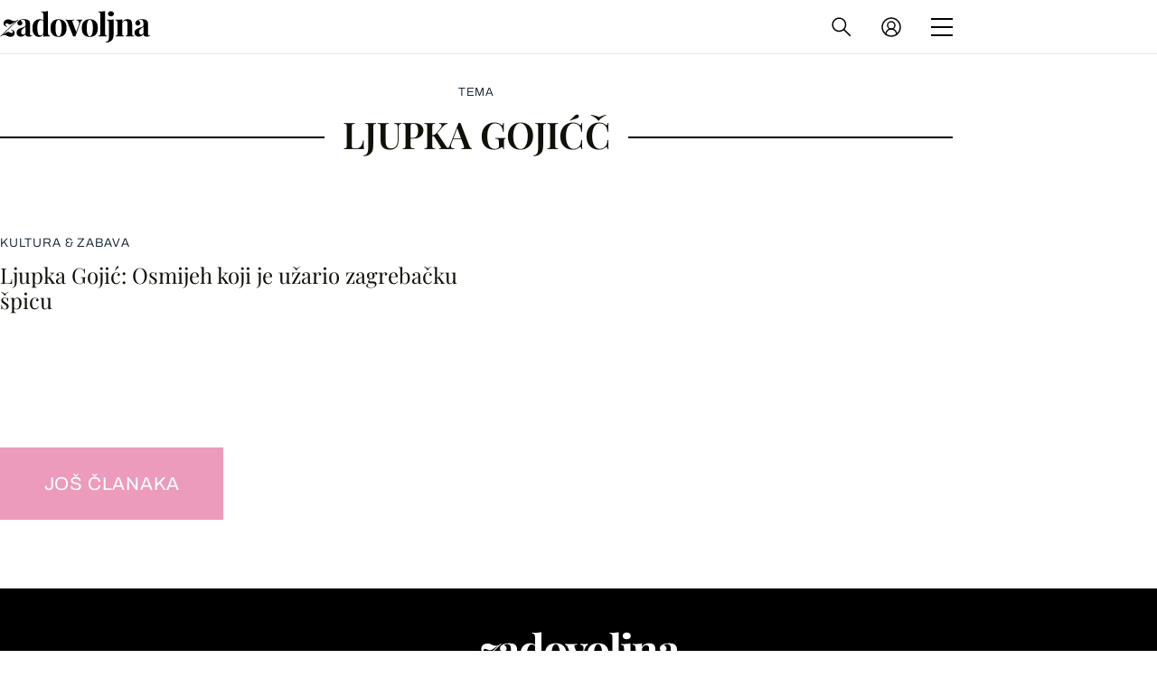

--- FILE ---
content_type: application/javascript
request_url: https://html-load.com/loader.min.js
body_size: 28602
content:
// 
//# sourceMappingURL=[data-uri]
(function(){function e(n,o){const r=t();return(e=function(e,t){return r[e-=218]})(n,o)}function t(){const e=["getElementsByTagName","frameElement","input","SktqJUlWels8RUgmPUZtaWN1TS46CVMteFBvWnM3CmtB","span","ddg/","no purpose 1 consent","statusText","N3o+Z317L1cjYGNbWlQmc0k8Mi1oYUtYWW4Kbyl4U0ZB","isInAdIframe","c3hwMlc5IC0zT25TJjdIPXJWNEQ7VFthdyFdTUFJL31MbA==","as_domain","str","firefox","consents","document.documentElement.clientWidth, clientHeight","geniee","android","HTMLMediaElement","cXA1cjg0Mnljdnhqb3diYXo3dWh0czlnazZpMGVtbjEzZg==","prototype","right",", StatusCode: [","contentWindow","fromCharCode","as-revalidator","O2ZlUVhcLk54PHl9MgpVOWJJU0wvNmkhWXUjQWh8Q15a","Date.now","ybar","Object","adshieldMaxRTT","wrong googletag.pubads()","version=","script","Element","onreadystatechange","dmJybDRzN3U5ZjhuejVqcHFpMG13dGU2Y3loYWcxM294","resources://","Date","resource","gpt-geniee","reserved1Output","v7.4.144","srcset","rel","document.getElementById","picrew.me","nthChildOf","document.querySelectorAll","MyV0CXsycmNrZnlYUl0/TksmL0ZndztUU01tbi03X2lVLg==","endpoint","finally","removeAttribute","MHQ4a2JmMjZ1ejlzbWg3MTRwY2V4eQ==","useragent","snigel","width not removed","action","NGJvdjI4c3lxN3hhY2VnNjVmbTA5cnQzbGlobmt1empwMQ==","<html></html>","length","data:","scrollX","tag","N3VpbDVhM2d4YnJwdHZqZXltbzRjMDl3cXpzNjgybmYx","reserved1","setHTMLUnsafe","Window","QiBjMQkzRlklPGZfYjJsdV44Wk5DeiNHJ3ZXTTdyJlE9","stack","blob:","eXB3engydXNtOG9nNXE3NHRhbmxiNnJpM3ZjZWhqOWtmMQ==","fGAJJ1JxajZDTldIXUk4c3g3dTNm","duration","element-attributes","data-resource","originalUrl","[native code]","outerWidth","eDI5aGI4cHd2c2lsY21xMDY1dDQzN3JueXVvMWpmemtl","geniee-prebid","&title=","dable","Math","test/v1ew/failed","findIndex","toPrimitive","signalStatus","json","script not executed(inline)","port","azUyM3RscHplcXZzMHlqaDgxb2d1YTZ3bmJyN2M5bWY0aQ==","fetch","listenerId","getWindowId","https://cadmus.script.ac","resolve","QjggL1k5b11WSENfcDN5dApoVE9OaTVxNklHLXI9Mmcl","none","findLastIndex","Jmo8UkRzW1c+YnVrTWBjPzEpCWw=","tel:","hash","unknown","tagName","undefined","reserved2Input","adlib","[data-uri]","})()","connection","sdkVersion","insertRule","dXl5aw==","responseType","AdShield API cmd","function","function a0v(F,v){const h=a0F();return a0v=function(L,H){L=L-0x85;let E=h[L];return E;},a0v(F,v);}function a0F(){const y=['length','includes','removeEventListener','99DdfTHL','message','426867skijjn','926090UmJmXE','5618020JaGBio','forEach','delete','9152640ERdRZO','get','c3RyaW5n','setTimeout','handleEvent','eval','requestIdleCallback','399064oRTnwg','168YhZGAx','test','requestAnimationFrame','error','call','set','addEventListener','filter','load','61678oqLYfA','setInterval','ZnVuY3Rpb24','prototype','click','3732384LyVUeN','27bKBjKK','slice'];a0F=function(){return y;};return a0F();}(function(F,v){const i=a0v,h=F();while(!![]){try{const L=-parseInt(i(0x94))/0x1+parseInt(i(0x9e))/0x2*(parseInt(i(0x86))/0x3)+-parseInt(i(0xa3))/0x4+parseInt(i(0x89))/0x5+parseInt(i(0x8d))/0x6+parseInt(i(0x88))/0x7*(parseInt(i(0x95))/0x8)+-parseInt(i(0xa4))/0x9*(parseInt(i(0x8a))/0xa);if(L===v)break;else h['push'](h['shift']());}catch(H){h['push'](h['shift']());}}}(a0F,0xf2094),((()=>{const G=a0v,F=(E,B)=>typeof E===B,v=atob(G(0xa0)),h=atob(G(0x8f));if(!F(h,h))return;{const E=RegExp[G(0xa1)][G(0x96)];RegExp[G(0xa1)][G(0x96)]=function(B){const g=G;return E[g(0x99)](this,B);};}[G(0x97),G(0x93),G(0x9f),G(0x90)][G(0x9c)](B=>window[B])[G(0x8b)](B=>window[B]=H(window[B],B)),EventTarget[G(0xa1)][G(0x9b)]=H(EventTarget[G(0xa1)][G(0x9b)],G(0x9b),0x1),EventTarget[G(0xa1)][G(0x85)]=H(EventTarget[G(0xa1)][G(0x85)],G(0x85),0x1);const L=new Map();function H(B,u){const P=G;let p=arguments[P(0xa6)]>0x2&&void 0x0!==arguments[0x2]?arguments[0x2]:0x0;return function(){const o=P;for(var S=arguments[o(0xa6)],K=new Array(S),N=0x0;N<S;N++)K[N]=arguments[N];const Q=K[o(0xa5)](0x0,p),Y=K[p],b=K[o(0xa5)](p+0x1);if(!Y)return B[o(0x99)](this,...K);if(o(0x9f)!==u&&o(0x90)!==u&&!F(Y,v)&&!F(Y[o(0x91)],v))return B[o(0x99)](this,...K);let f=null;if(o(0x9b)===u||o(0x85)===u){const I=[o(0x9d),o(0x98),o(0x87),o(0xa2)],J=Q[0x0];if(!I[o(0xa7)](J))return B[o(0x99)](this,...K);L[o(0x8e)](this)||L[o(0x9a)](this,new Map()),L[o(0x8e)](this)[o(0x8e)](J)||L[o(0x8e)](this)[o(0x9a)](J,new Map()),f=L[o(0x8e)](this)[o(0x8e)](J)[o(0x8e)](Y);}if(f=f||function(){const W=o;for(var x=arguments[W(0xa6)],X=new Array(x),m=0x0;m<x;m++)X[m]=arguments[m];return F(Y,v)?Y[W(0x99)](this,...X):F(Y,h)?window[W(0x92)](Y):F(Y[W(0x91)],v)?Y[W(0x91)][W(0x99)](Y,...X):void 0x0;},o(0x9b)===u){const x=Q[0x0];L[o(0x8e)](this)[o(0x8e)](x)[o(0x9a)](Y,f);}else{if(o(0x85)===u){const X=Q[0x0],m=L[o(0x8e)](this)[o(0x8e)](X)[o(0x8e)](Y)||Y;return L[o(0x8e)](this)[o(0x8e)](X)[o(0x8c)](Y),B[o(0x99)](this,...Q,m,...b);}}return B[o(0x99)](this,...Q,f,...b);};}})()));","UUNBQlYiXSMwamImV282dDpVdWlIZzFyUEQ0JSlSbE5rLQ==","http://","naver","div#contents","opera","TkduRThhX3kuRmpZTz00dzNdcDc=","article","setProperty","MW53c3I3dms4ZmgwbDN1dDkyamlncXg2ejQ1Y3BibXlv","addModule","Element.remove","top","7Y6Y7J207KeA66W8IOu2iOufrOyYpOuKlCDspJEg66y47KCc6rCAIOuwnOyDne2WiOyKteuLiOuLpC4g7J6Q7IS47ZWcIOuCtOyaqeydhCDrs7TroKTrqbQgJ+2ZleyduCfsnYQg7YG066at7ZWY7IS47JqULg==","delete","url","ZW93NXJmbHVxOHg0emdqNzBwMTNjaTZtaDJzOXRua2Fidg==","document","window","DOMTokenList","https://report.error-report.com/modal?eventId=&error=Vml0YWwgQVBJIGJsb2NrZWQ%3D&domain=","PerformanceEntry","Script","c3ZtbQ==","dable-tdn","Integrity check failed: ","Failed to fetch script: ","focus/","script:","symbol","aXRoYw==","__gpp","reserved2Output","URL","&host=","https://html-load.com","attributionSrc","KAlFSENfO3MvLldnTmZWbCB6OU1ZaFF9VGo6SkZVUykj","HTMLFormElement","NFdCXTM+CW89bk12Y0thd19yVlI3emxxbSlGcGA6VGdPJw==","as-async","XnpHW3dtCkNgPThCdj48Jl0wOlQgTCNweDNYbGktbikuNA==","get","writeln","isFirefox","symplr","parseFloat","adshield-native","1006225fSDcXm","transferSize","scrollY","isArray","evaluate","userAgent","#as_domain","resources-v2://","Invalid reserved state: ","name","ar-yahoo-v1","performance","hostage","Zm1qeA==","Event","crios","czN6Ym85YWhnZjdsazV5MGN1bXJwcW53eDZpNGpldnQy","replaceScriptElementAsync","document.querySelector","Click","Tig5fCEvX1JEdjZRKSI4P0wjaFdscjs=","keyval","encodeURIComponent","iterator","constructor","frames","api","Element_setAttribute","isInRootIframe","eDUwdzRvZTdjanpxOGtyNmk5YWZ0MnAxbmd1bG0zaHlidg==","HTMLMetaElement","initial","closest","abs","AdShield API cmd.push result","RegExp","b2lscjg3dDZnMXFiejVlZjRodnB5Y3VqbXgzbndzMDJrOQ==","LklwPnN6SjhFd2FoWU0vdjt5S2M9ZgooW19UIHEzbk9T","dmtkcw==","bGU0OTcxbTVpcnB1a3hqdjNzcTJvOHk2MGduYnp0aHdmYQ==","entries","bWlsYmAjM0JhcV07RFRWP2UuPCAmYw==","all","srcdoc","AS-ENCODED-VAL","lastIndexOf","Loader aborted: ","replace","bnh6bg==","yahoo-mail-v1","hostname","M2M1MWdvcTQwcHphbDlyNnh1dnRrZXkyc3duajdtaWhi","MWtvaG12NHJsMDgzNjJhaXA3ZmpzNWN0YnF5Z3p3eG5l","Invalid protect url prefix: ","Yzc4NjNxYnNtd3k1NG90bmhpdjE=","), url: ","object-keys","classList","navigator","poster","load","PTZhMEc+UE9vMzdudj94JjFgXTJ0","YTI3NGJjbGp0djBvbXc2ejlnNXAxM3VzOGVraHhpcmZx","clearTimeout","encodeURI","now","dXk4b2EyczZnNGozMDF0OWJpcDdyYw==","chrome","b3U3ZXJjdnc5bDAxeWdobmZpcDY4NWJ6eHF0YWszc2ptNA==","cmd","bottom","trident","cnlwYQ==","Blob",'":[{"id":"',"Worker","gpt-adsinteractive","div#contents > span#ads","HTMLVideoElement","status","send","Chrome/","JlhEX1FPaE1ybHRwUjFjNHpHClk=","bzVoa203OHVwMnl4d3Z6c2owYXQxYmdscjZlaTQzbmNx","getEntriesByType","textContent","version","contentDocument","coupang-dynamic","_fa_","width not set properly","flatMap","http","cDkxdHp4NGlic2h3ZjNxeWVuNTA2dWdvMm1rdjhscmpjNw==","gpt-vuukle","revokeObjectURL","Navigator","referrer","X-Length","gpt-publisher","data-src","innerHTML","eDVBOGhFOT0KUUcxIkN1SidvVihJKT5sYlc0RCNlIEw2","indexOf",'","width":160,"height":600,"position":{"selector":"div#contents","position-rule":"child-0","insert-rule":[]},"original-ads":[{"selector":"div#contents > span#ads"}],"attributes":[]}]}',"cGhtMjF2OWN3NGI3M3lnbG5meG90YXpzdWo4cXJrNjUwaQ==","recovery","fromEntries","requestAnimationFrame","childElementCount","RVlmP1JOMmF9V2JVNWVIX3xTdEpv","sendBeacon","setTimeout","ZGdnbg==","CSSStyleDeclaration","response","concat","488830PuAXlT","/resources/","find","WEVRNSU8Sl9oIy4wZj92ZUs6ewlDdXRqYEJQOE5HVWIp","as_modal_loaded","httpEquiv","NWY7VnQicURMQjkxJ20KfT9SNlMoWiNBYEpyMEhRbEtQKQ==","whale","cWdwazM3NW50bDhqdzlybXgyaTBoYzF6dXY0b2J5NnNlZg==","WwllJjVCXlc+MCMKcmJxSTd9LUF8Yw==","IFrame","char must be length 1","cGxiaTIxY3hmbW8zNnRuNTB1cQ==","ZndiaA==","ODk1dDdxMWMydmVtZnVrc2w2MGh5empud28zNGJ4cGdp","pagehide","gpt-minutemedia","YEg7NFN5TUIuCmZ1eG52I1JyUDNFSlEmOVlbTzBjCUNVbw==","self","charCodeAt","a3luYg==","eDxbeWtZJTEtc0s5X0MwUmFqIzhPTGxdL0h3aHFGVQkz","AdShield API","trim","defineProperty","aXJycg==","call","check","removeEventListener","add","/report?","randomize","em5iZw==","tri","head","Failed to load website due to adblock: ","childNodes","a2AoNTl3aikie2c+c1xvNlRpQXgKTFA/cWFwdDBdLUl5ZQ==","InE0CkozZmtaaGombHRgd0g1MFQ9J2d8KEVQW0ItUVlE","dispatchEvent","TlhHdDU9fV1iSWtoKThUPnAtfGVXcw==","VHg8V3xYdmN1YkN6LWVrVS8gb2lNCSY6JUlnPjJoe3Nb","removeItem","matchAll","Py0wOHRQKEpIMUVHeyVbaiZzIiBENWs=","clearInterval","cookie","onLine","gpt-adpushup","domain switch: no src attribute","Array","shift","Failed to get key from: ","atob","html","reject","tcloaded","reduce","aditude","pubkey","error","localStorage","tcString","className","hidden","MessageEvent","extra","Failed to load script: ",'{"type": "tag", "marshalled": "<html></html>"}',"style","Yml4cXJod245emptNTRvMTJmZTBz","configIndex","slice","VW4gcHJvYmzDqG1lIGVzdCBzdXJ2ZW51IGxvcnMgZHUgY2hhcmdlbWVudCBkZSBsYSBwYWdlLiBWZXVpbGxleiBjbGlxdWVyIHN1ciBPSyBwb3VyIGVuIHNhdm9pciBwbHVzLg==","brave","query","eX1YV11PJkdsL0N0KXNZQjgtYkY0UgpEJ3BTRTBcdS5aUA==","gpt-adapex","isSafari","fXFCPHpgUFpbWUg6MHNqdmFPcA==",". Phase: ","&error=","ar-v1","71148AeDcyB","XncgVl8xcWs2OmooImc+aSVlfEwyY0k=","NzRoZnZidGNqMmVyb2EwdWw1Nnl3M2lucXhrZ3A5bTF6cw==","string-api","gpt-tdn","abc","filter","ZmthZA==","Node","wrong contentWindow",'{"apply-ratio":1,"',"string-try-catch","aXZtc2xyNDhhY2Uzem9rZ3h0MTBiNnA=","Element_getAttribute","hasAttribute","parent","try-catch","document.head.appendChild, removeChild, childNodes","responseURL","VHNwektcVnZMMzkpOlBSYTh4Oy51ZyhgdD93XTZDT2ZGMQ==","setAttribute","w2g","EventTarget","idx","xhr.onreadystatechange not set","cadmus script blocked","Firefox/","attributes","azk2WUsodi8mSUNtR0IJNWJ6YT9IY1BfMVcgcVJvQS49Cg==","fxios/","&message=",", X-Length: ","utf-8","sping","postMessage","aG5bUlhtfERPSC86LkVWS0o7NH1TVQ==","scrollX,Y","/resources/v2/","pubads","replaceChild","pubstack","samsungbrowser","CrOS","replaceSync","set",", Forcepoint detected","alt","gpt-highfivve","aXp4c29tcWgzcDhidmdhNDl3N2Z5MnRsdWM2ZTVuMDFy","HTMLImageElement","error on contentWindow","currentScript","last_bfa_at","minutemedia","application/javascript","rtt","loader","removeProperty","_as_req","dWwyb3cwMWo5enE1OG1mazRjdjM3YWJzeWlndGVoNnhu","host","Failed to decode protect-url: url is empty","warn","Y29rcQ==","sleipnir/","display","Node_appendChild","KHIlOTZqVks3e2tQCWdEaE9jRnMnMTtNIkl1UVoveXFB","content","d2VneWpwenV4MzhxMmE5dm1pZm90","_as_res","innerText","push","c204ZmtocndhOTR5MGV1cGoybnEx","ghi","dVY2fSlRJz9Ee1NlQU1YNDtFZg==","wp-data","core-ads","History","String","DOMParser","Response","XMLHttpRequest.onreadystatechange","data-sdk","_isTcfNeeded","NodeList","cache_is_blocking_ads","cachedResultIsInAdIframe","TopLevelCss","scrollHeight","Nm52OGNqZ3picXMxazQ5d2x4NzUzYWU=","getTime","HTMLSourceElement","reserved2","gpt-clickio","test","document.getElementsByClassName","Version/","as-extra","Cf-Ray","child-0","Window_decodeURIComponent","gpt-adingo","stringify","https://","from","ZnU2cXI4cGlrd2NueDFhc3RtNDc5YnZnMmV6bG8wM2h5","mailto:","__tcfapi not found within timeout","boundingClientRect","SharedStorageWorklet","close-error-report","NW52MWllZ3phMjY5anU4c29reTA0aDNwN3JsdGN4bWJx","parseFromString","bzlxemF4dHA0MDZ3a2U3aWIyZzM4Znltdmo1bGNoMW5y","bWpiMGZldTZseng3a3FoZ29wNGF0ODMxYzkyeXdpcjVu","player","document - link element","async","value","a2Zwdg==","@@toPrimitive must return a primitive value.","Url","__tcfapi","(E2) Invalid protect url: ","setItem","can't access user-agent","M2Jwa2ltZnZ4ZTcxNm56b3lydzBxNTI=","Headers","mezzomedia","cmVzZXJ2ZWQy","fuse","visualViewport","children","Promise","gpt-ima-adshield","startsWith","OWptYW53eXF4MHM1NHp1dG82aA==","innerHeight","match","eTkzcmZ0czdseHE4dmtnamVuNW0waTZ3emhhcDF1Y2Iybw==","Invalid protect url: ","YmphM3prZnZxbHRndTVzdzY3OG4=","anymind","target","https://report.error-report.com/modal?eventId=&error=","getBoundingClientRect","gpt-nextmillenium","eventId=","open","string","HTMLLinkElement","&is_brave=","Failed to execute packing script","adingo","JSON","encodedBodySize","endsWith","close","stopImmediatePropagation","charAt","getPropertyValue","width","cmVzZXJ2ZWQySW5wdXQ=","MUVIYi58dT9wKHFmUGl0eSdyNk8lCXc9XTlCSlJEOzo4aw==","Number","profile","(function(){","opt/","sectionChange","isSleipnir","Date.now is not a number","HTMLElement","Document","exec","eWJmcQ==",", body: ","opr","toString","gpt-andbeyond","getElementsByClassName","isGecko","https:","&type=negotiate_fail","stopPropagation","atob-btoa","EventTarget_addEventListener","overflow","test/view/passed","contains","inventory_name","VGhlcmUgd2FzIGEgcHJvYmxlbSBsb2FkaW5nIHRoZSBwYWdlLiBQbGVhc2UgY2xpY2sgT0sgdG8gbGVhcm4gbW9yZS4=","confirm","true","requestIdleCallback not exists","b3V0cHV0","3QZlhqp","edge","cmVzZXJ2ZWQyT3V0cHV0","eDhiM2xuMWs5bWNlaXM0dTB3aGpveXJ6djVxZ3RhcGYyNw==","iframe","4459218leBJBO","N3k6eDIxOF1VI05DfW5XYU1Te0w=","gecko/","CSSStyleSheet","apply","document.classList.contains","cmVzZXJ2ZWQx","bTg5NjFxd3pnaHUyN3hlb2FwbjNrNWlsdnJmamM0c3l0MA==","HTMLAnchorElement","FontFace","blN5TkRHJ01qL288VSBsIlFFa21pWDJIe1pZSmg0JT1f","elem","UWpeIE5DVXY1NGxlIlZNbV8zMEdM","gpt-anymind","append","base64 failed","width: 100vw; height: 100vh; z-index: 2147483647; position: fixed; left: 0; top: 0;","prod","nextSibling","intersectionRatio","script not executed(blob)","], X-Crc32: ","getDeviceInfo","HTMLStyleElement","message","gpt-funke","outerHeight","server","cultureg","about:","gpt-adshield","insertAdjacentHTML","log","728","loader-check","appendChild","AdShield API cmd.push","useractioncomplete","getElementById","worldhistory.org","gpt-firstimpression","Rzc1MmVgTFh4J1ptfTk8CXs/Rg==","promise","gpt-rubicon","as_loader_version","DocumentFragment","IntersectionObserverEntry","replaceState","min","cWJ1dw==","btoa","cXhuNml1cDNvdDhnejdmbGN3MDlieQ==","left","readyState","ing","document.hidden","href","/view","type","edg/","em1wYw==","floor","aTtVaidbPHciRFQwbFpMZ1M4ZiNoeHNNVn10eTpFLSlg","adshieldAvgRTT","Node_baseURI","div","/script/","adshield","adthrive","aW5wdXQ=","get-computed-style","eval","parentElement","PerformanceResourceTiming","VzB8N196fXtyb1lraFhMXiUoJy8+TnRRR2d1WlNBNHZV","X2w8IFZ6cURGOjJnNjF3e2ltKCI3TEFaYS9eaiVcJ0s/","ZWhvcg==","eventStatus","parseInt","catch","status code: ","17923032zwJxdu","map","language","object","setInterval","gpt-nextmillennium","regexp-test","domain switched","def","setImmediate","stylesheet","jkl","intersectionRect","djlhcHlpazYyMzBqNW1sN244YnVxcmYxemdzY2V3eHQ0","ABCDEFGHIJKLMNOPQRSTUVWXYZabcdefghijklmnopqrstuvwxyz","&request_id=","document - find element","document.getElementsByTagName","cmVzZXJ2ZWQxT3V0cHV0","createObjectURL","insertAdjacentElement","documentElement","URLSearchParams","num","as_","isSamsungBrowser","data-query","edgios","headers","split","tags","debug","Map","img","117002esrLow","data","math-random","Element_attributes","location","aWQ=","dzFHcD4weUJgNVl0XGU0Ml1eQzNPVVhnYiBufWEnVGZxew==","promise tainted","source","element-tagName","Window_fetch","Error","removeChild","bTByeWlxdDgzNjJwMWZhdWxqNHpnaA==","sentrySampleRatio","decodeURIComponent","setIsTcfNeeded","fetchScript error(status: ","getAttribute","bXRlcWgweXM2MnAxZnhqNTg5cm80YXVuemxpZzNjN3diaw==","tpmn","ME5tfXViQzlMNmt7Nygibng+cz1Lb11JQncveVNnZiVX","pathname","as-empty-bidder","a24xZWhvNmZqYnI0MHB4YzlpMnE=","traffective","cmVzZXJ2ZWQxSW5wdXQ=","Element_innerHTML","X-Crc32","adshield-api","cssText","searchParams","enliple","origin","protocol","property","document.classList.remove not work","text/css","responseXML","https://report.error-report.com/modal?","bmxvYw==","players","fetchScript error(script malformed), url: ","OTF5c3hlOGx1b3JuNnZwY2l3cQ==","adfit","HTMLScriptElement","insertBefore","isNaN","responseText","CSSStyleDeclaration.set/get/removeProperty","XHlqTUYtZiJSWwlId3hucylwSUMxPTI1OEU5NlBLOkpPCg==","document.createElement","getGPPData",", Script-Crc32: ","Node_insertBefore","random","scribd.com","eVw2WmcxcW1ea3pjJ3woWWlvUiI+Rgo=","d3IyNzV5b2dzajRrdjAzaXpjbngxdWFxYjhwZmxtNnRo","freestar","inventories_key","adsense","Function","728px","1906292aZTXPL","calculatorsoup.com","keys","isBrave","token=","charset","can't access document.hidden","Jm0yR1Q1SXJQIiAuQihvPTppZ2JKcFduejd0Y3ZOWmA+Cg==","elementFromPoint","googletag","adpushup","e2VGJU9YclEyPm5wM0pOXTQ3dQ==","cmE7TUg3emZBb1EJeFRVaD9uPSFOSks5PHZgNXsjbVsz","search","forEach","&domain=","ariaLabel","ssmas","Y3J4bWpmN3loZ3Q2bzNwOGwwOWl2","height","gpt-enliple","getItem","HTMLIFrameElement","body","some","Clean.io Inc.","return this","join","remove","race","purpose","error on googletag.pubads()","max","collect","text","copyScriptElement","teads","javascript:","createElement","title","json.parse","nhn","parentNode","reload","bWFHO0ZULmUyY1l6VjolaX0pZzRicC1LVVp5PHdMCl8/","toLowerCase","then","getComputedStyle","Css","getOwnPropertyDescriptor","combo","requestIdleCallback","script malformed. source length: ","__gpp not found within timeout","http:",", cfRay: ","NmFreWhvcjgwbTM3c2xmdzF2eHA=","innerWidth","Y3E5ODM0a2h3czJ0cmFnajdmbG55bXU=","alert","eventName","isInIframe","XMLHttpRequest","querySelectorAll","number","loading","appendScriptElementAsync","function a0Z(e,Z){const L=a0e();return a0Z=function(w,Q){w=w-0xf2;let v=L[w];return v;},a0Z(e,Z);}function a0e(){const eD=['onload','as_','526myoEGc','push','__sa_','__as_ready_resolve','__as_rej','addEventListener','LOADING','XMLHttpRequest','entries','getOwnPropertyDescriptor','_as_prehooked_functions','status','script_onerror','__fr','xhr_defer','href','isAdBlockerDetected','length','then','8fkpCwc','onerror','apply','readyState','_as_prehooked','set','__as_new_xhr_data','Window','catch','charCodeAt','location','document','onreadystatechange','__as_xhr_open_args','_as_injected_functions','DONE','open','toLowerCase','handleEvent','defineProperty','name','54270lMbrbp','__as_is_xhr_loading','prototype','decodeURIComponent','contentWindow','EventTarget','407388pPDlir','__as_xhr_onload','collect','get','call','JSON','setAttribute','Element','btoa','__as_is_ready_state_change_loading','GET','4281624sRJEmx','__origin','currentScript','1433495pfzHcj','__prehooked','1079200HKAVfx','window','error','687boqfKv','fetch','load','1578234UbzukV','function','remove','hostname','adshield'];a0e=function(){return eD;};return a0e();}(function(e,Z){const C=a0Z,L=e();while(!![]){try{const w=-parseInt(C(0x10a))/0x1*(-parseInt(C(0x114))/0x2)+-parseInt(C(0xf7))/0x3+-parseInt(C(0x127))/0x4*(parseInt(C(0x13c))/0x5)+parseInt(C(0x10d))/0x6+parseInt(C(0x105))/0x7+parseInt(C(0x107))/0x8+-parseInt(C(0x102))/0x9;if(w===Z)break;else L['push'](L['shift']());}catch(Q){L['push'](L['shift']());}}}(a0e,0x24a95),((()=>{'use strict';const m=a0Z;const Z={'HTMLIFrameElement_contentWindow':()=>Object[m(0x11d)](HTMLIFrameElement[m(0xf3)],m(0xf5)),'XMLHttpRequest_open':()=>Q(window,m(0x11b),m(0x137)),'Window_decodeURIComponent':()=>Q(window,m(0x12e),m(0xf4)),'Window_fetch':()=>Q(window,m(0x12e),m(0x10b)),'Element_setAttribute':()=>Q(window,m(0xfe),m(0xfd)),'EventTarget_addEventListener':()=>Q(window,m(0xf6),m(0x119))},L=m(0x116)+window[m(0xff)](window[m(0x131)][m(0x123)]),w={'get'(){const R=m;return this[R(0xf9)](),window[L];},'collectOne'(v){window[L]=window[L]||{},window[L][v]||(window[L][v]=Z[v]());},'collect'(){const V=m;window[L]=window[L]||{};for(const [v,l]of Object[V(0x11c)](Z))window[L][v]||(window[L][v]=l());}};function Q(v,l,X){const e0=m;var B,s,y;return e0(0x108)===l[e0(0x138)]()?v[X]:e0(0x132)===l?null===(B=v[e0(0x132)])||void 0x0===B?void 0x0:B[X]:e0(0xfc)===l?null===(s=v[e0(0xfc)])||void 0x0===s?void 0x0:s[X]:null===(y=v[l])||void 0x0===y||null===(y=y[e0(0xf3)])||void 0x0===y?void 0x0:y[X];}((()=>{const e2=m;var v,X,B;const y=W=>{const e1=a0Z;let b=0x0;for(let O=0x0,z=W[e1(0x125)];O<z;O++){b=(b<<0x5)-b+W[e1(0x130)](O),b|=0x0;}return b;};null===(v=document[e2(0x104)])||void 0x0===v||v[e2(0x10f)]();const g=function(W){const b=function(O){const e3=a0Z;return e3(0x113)+y(O[e3(0x131)][e3(0x110)]+e3(0x11e));}(W);return W[b]||(W[b]={}),W[b];}(window),j=function(W){const b=function(O){const e4=a0Z;return e4(0x113)+y(O[e4(0x131)][e4(0x110)]+e4(0x135));}(W);return W[b]||(W[b]={}),W[b];}(window),K=e2(0x113)+y(window[e2(0x131)][e2(0x110)]+e2(0x12b));(X=window)[e2(0x117)]||(X[e2(0x117)]=[]),(B=window)[e2(0x118)]||(B[e2(0x118)]=[]);let x=!0x1;window[e2(0x117)][e2(0x115)](()=>{x=!0x0;});const E=new Promise(W=>{setTimeout(()=>{x=!0x0,W();},0x1b5d);});function N(W){return function(){const e5=a0Z;for(var b=arguments[e5(0x125)],O=new Array(b),z=0x0;z<b;z++)O[z]=arguments[z];return x?W(...O):new Promise((k,S)=>{const e6=e5;W(...O)[e6(0x126)](k)[e6(0x12f)](function(){const e7=e6;for(var f=arguments[e7(0x125)],q=new Array(f),A=0x0;A<f;A++)q[A]=arguments[A];E[e7(0x126)](()=>S(...q)),window[e7(0x118)][e7(0x115)]({'type':e7(0x10b),'arguments':O,'errArgs':q,'reject':S,'resolve':k});});});};}const I=W=>{const e8=e2;var b,O,z;return e8(0x101)===(null===(b=W[e8(0x134)])||void 0x0===b?void 0x0:b[0x0])&&0x0===W[e8(0x11f)]&&((null===(O=W[e8(0x134)])||void 0x0===O?void 0x0:O[e8(0x125)])<0x3||!0x1!==(null===(z=W[e8(0x134)])||void 0x0===z?void 0x0:z[0x2]));},M=()=>{const e9=e2,W=Object[e9(0x11d)](XMLHttpRequest[e9(0xf3)],e9(0x133)),b=Object[e9(0x11d)](XMLHttpRequest[e9(0xf3)],e9(0x12a)),O=Object[e9(0x11d)](XMLHttpRequestEventTarget[e9(0xf3)],e9(0x128)),z=Object[e9(0x11d)](XMLHttpRequestEventTarget[e9(0xf3)],e9(0x112));W&&b&&O&&z&&(Object[e9(0x13a)](XMLHttpRequest[e9(0xf3)],e9(0x133),{'get':function(){const ee=e9,k=W[ee(0xfa)][ee(0xfb)](this);return(null==k?void 0x0:k[ee(0x103)])||k;},'set':function(k){const eZ=e9;if(x||!k||eZ(0x10e)!=typeof k)return W[eZ(0x12c)][eZ(0xfb)](this,k);const S=f=>{const eL=eZ;if(this[eL(0x12a)]===XMLHttpRequest[eL(0x136)]&&I(this))return this[eL(0x100)]=!0x0,E[eL(0x126)](()=>{const ew=eL;this[ew(0x100)]&&(this[ew(0x100)]=!0x1,k[ew(0xfb)](this,f));}),void window[eL(0x118)][eL(0x115)]({'type':eL(0x122),'callback':()=>(this[eL(0x100)]=!0x1,k[eL(0xfb)](this,f)),'xhr':this});k[eL(0xfb)](this,f);};S[eZ(0x103)]=k,W[eZ(0x12c)][eZ(0xfb)](this,S);}}),Object[e9(0x13a)](XMLHttpRequest[e9(0xf3)],e9(0x12a),{'get':function(){const eQ=e9;var k;return this[eQ(0x100)]?XMLHttpRequest[eQ(0x11a)]:null!==(k=this[eQ(0x12d)])&&void 0x0!==k&&k[eQ(0x12a)]?XMLHttpRequest[eQ(0x136)]:b[eQ(0xfa)][eQ(0xfb)](this);}}),Object[e9(0x13a)](XMLHttpRequestEventTarget[e9(0xf3)],e9(0x128),{'get':function(){const ev=e9,k=O[ev(0xfa)][ev(0xfb)](this);return(null==k?void 0x0:k[ev(0x103)])||k;},'set':function(k){const el=e9;if(x||!k||el(0x10e)!=typeof k)return O[el(0x12c)][el(0xfb)](this,k);const S=f=>{const er=el;if(I(this))return this[er(0xf2)]=!0x0,E[er(0x126)](()=>{const eX=er;this[eX(0xf2)]&&(this[eX(0xf2)]=!0x1,k[eX(0xfb)](this,f));}),void window[er(0x118)][er(0x115)]({'type':er(0x122),'callback':()=>(this[er(0xf2)]=!0x1,k[er(0xfb)](this,f)),'xhr':this});k[er(0xfb)](this,f);};S[el(0x103)]=k,O[el(0x12c)][el(0xfb)](this,S);}}),Object[e9(0x13a)](XMLHttpRequestEventTarget[e9(0xf3)],e9(0x112),{'get':function(){const eB=e9;return z[eB(0xfa)][eB(0xfb)](this);},'set':function(k){const es=e9;if(x||!k||es(0x10e)!=typeof k)return z[es(0x12c)][es(0xfb)](this,k);this[es(0xf8)]=k,this[es(0x119)](es(0x109),S=>{const ey=es;I(this)&&window[ey(0x118)][ey(0x115)]({'type':ey(0x122),'callback':()=>{},'xhr':this});}),z[es(0x12c)][es(0xfb)](this,k);}}));};function P(W){return function(){const eg=a0Z;for(var b=arguments[eg(0x125)],O=new Array(b),z=0x0;z<b;z++)O[z]=arguments[z];return this[eg(0x134)]=O,W[eg(0x129)](this,O);};}function Y(W,b,O){const et=e2,z=Object[et(0x11d)](W,b);if(z){const k={...z,'value':O};delete k[et(0xfa)],delete k[et(0x12c)],Object[et(0x13a)](W,b,k);}else W[b]=O;}function D(W,b,O){const ej=e2,z=W+'_'+b,k=w[ej(0xfa)]()[z];if(!k)return;const S=ej(0x108)===W[ej(0x138)]()?window:ej(0x132)===W?window[ej(0x132)]:ej(0xfc)===W?window[ej(0xfc)]:window[W][ej(0xf3)],f=function(){const eK=ej;for(var A=arguments[eK(0x125)],U=new Array(A),F=0x0;F<A;F++)U[F]=arguments[F];try{const J=j[z];return J?J[eK(0xfb)](this,k,...U):k[eK(0xfb)](this,...U);}catch(G){return k[eK(0xfb)](this,...U);}},q=O?O(f):f;Object[ej(0x13a)](q,ej(0x13b),{'value':b}),Object[ej(0x13a)](q,ej(0x106),{'value':!0x0}),Y(S,b,q),window[ej(0x117)][ej(0x115)](()=>{const ex=ej;window[ex(0x111)]&&!window[ex(0x111)][ex(0x124)]&&S[b]===q&&Y(S,b,k);}),g[z]=q;}window[K]||(w[e2(0xf9)](),D(e2(0x11b),e2(0x137),P),D(e2(0xfe),e2(0xfd)),D(e2(0x12e),e2(0x10b),N),(function(){const eN=e2,W=(z,k)=>new Promise((S,f)=>{const eE=a0Z,[q]=k;q[eE(0x121)]?f(k):(E[eE(0x126)](()=>f(k)),z[eE(0x119)](eE(0x10c),()=>S()),window[eE(0x118)][eE(0x115)]({'type':eE(0x120),'reject':()=>f(k),'errArgs':k,'tag':z}));}),b=Object[eN(0x11d)](HTMLElement[eN(0xf3)],eN(0x128));Object[eN(0x13a)](HTMLElement[eN(0xf3)],eN(0x128),{'get':function(){const eI=eN,z=b[eI(0xfa)][eI(0xfb)](this);return(null==z?void 0x0:z[eI(0x103)])||z;},'set':function(z){const eo=eN;var k=this;if(x||!(this instanceof HTMLScriptElement)||eo(0x10e)!=typeof z)return b[eo(0x12c)][eo(0xfb)](this,z);const S=function(){const ei=eo;for(var f=arguments[ei(0x125)],q=new Array(f),A=0x0;A<f;A++)q[A]=arguments[A];return W(k,q)[ei(0x12f)](U=>z[ei(0x129)](k,U));};S[eo(0x103)]=z,b[eo(0x12c)][eo(0xfb)](this,S);}});const O=EventTarget[eN(0xf3)][eN(0x119)];EventTarget[eN(0xf3)][eN(0x119)]=function(){const eM=eN;for(var z=this,k=arguments[eM(0x125)],S=new Array(k),f=0x0;f<k;f++)S[f]=arguments[f];const [q,A,...U]=S;if(x||!(this instanceof HTMLScriptElement)||eM(0x109)!==q||!(A instanceof Object))return O[eM(0xfb)](this,...S);const F=function(){const eP=eM;for(var J=arguments[eP(0x125)],G=new Array(J),H=0x0;H<J;H++)G[H]=arguments[H];return W(z,G)[eP(0x12f)](T=>{const eY=eP;eY(0x10e)==typeof A?A[eY(0x129)](z,T):A[eY(0x139)](...T);});};O[eM(0xfb)](this,q,F,...U);};}()),M(),window[K]=!0x0);})());})()));","alphaStr",".js","UserAgent","dXNqbDRmaHdicHIzaXl6NXhnODZtOWV2Y243b2swYTIxdA==","fetchLater","addEventListener","decodeURI","S1ppe140PG0iNSdjJQpYTHVyeXBxQThbZUl3LURSfGtiQg==","ZT9gM0FVPDJaWzsJaUpFRlYnfFBhOFQ1ai0udiA6cSNIKQ==","Forcepoint","Nm03a3dlM3Fhb2h1NWc0Yno4aQ==","N2d0a3JwYzQ1bndoNmk4amZ2OTNic3lsYXFlem11Mm8xMA==","as_window_id","setAttributeNS","parse","outerHTML","write","bkVlSkthLjpQe0E7eDBVTCI0J1hGbXx9d2Z2elEjN1pTKA==","__sa_","querySelector","gpt-interworks","ping","safari","matches","output","edl","includes","MessagePort","baseURI","scrollWidth","Timed out waiting for consent readiness","PEdjcE9JLwl6QVglNj85byByLmJtRlJpZT5Lc18pdjtWdQ==","adsinteractive","POST","bml1ZTh0bXlhY2ozbDkxcTY1Znhid3pydjdwbzJnazQw","polarbyte","dataset","raptive","src",", source length: ","reserved1Input","a3JCSnREKFFsdl4+I1toe1gxOW8mU0VBTS9uIk89IDA1UA==","MzZxejBtdjl0bmU3a3dyYTVpMXVqeDI4b3lmc3BjZ2xoNA==","link","insertAfter","MG96dXBrcng2cWp3bnlnbDM0bTdpOXRoMWY4djJiZWM1","&url=","reverse","Date.now is not a function","getAttributeNames"];return(t=function(){return e})()}(function(){const n=e,o=t();for(;;)try{if(378865===-parseInt(n(292))/1+parseInt(n(691))/2*(parseInt(n(571))/3)+-parseInt(n(755))/4+-parseInt(n(1038))/5+-parseInt(n(576))/6+-parseInt(n(375))/7+parseInt(n(657))/8)break;o.push(o.shift())}catch(e){o.push(o.shift())}})(),(()=>{"use strict";const t=e;var n={};n.g=function(){const t=e;if(t(660)==typeof globalThis)return globalThis;try{return this||new Function(t(781))()}catch(e){if(t(660)==typeof window)return window}}();const o=t=>{const n=e;let o=0;for(let e=0,r=t[n(933)];e<r;e++)o=(o<<5)-o+t[n(311)](e),o|=0;return o},r=class{static[t(319)](){const e=t;var n,r;let i=arguments[e(933)]>0&&void 0!==arguments[0]?arguments[0]:e(281),c=!(arguments[e(933)]>1&&void 0!==arguments[1])||arguments[1];const s=Date[e(240)](),a=s-s%864e5,l=a-864e5,d=a+864e5,u=e(681)+o(i+"_"+a),m=e(681)+o(i+"_"+l),f=e(681)+o(i+"_"+d);return u===m||u===f||m===f||!(null!==(n=null!==(r=window[u])&&void 0!==r?r:window[m])&&void 0!==n?n:window[f])&&(c&&(window[u]=!0,window[m]=!0,window[f]=!0),!0)}};function i(e){const n=t;return(i=n(989)==typeof Symbol&&n(1019)==typeof Symbol[n(1061)]?function(e){return typeof e}:function(e){const t=n;return e&&t(989)==typeof Symbol&&e[t(1062)]===Symbol&&e!==Symbol[t(893)]?t(1019):typeof e})(e)}function c(n,o,r){const c=t;return s=function(t){const n=e;if(n(660)!=i(t)||!t)return t;var o=t[Symbol[n(959)]];if(void 0!==o){var r=o[n(318)](t,n(525));if(n(660)!=i(r))return r;throw new TypeError(n(496))}return String(t)}(o),(o=c(1019)==i(s)?s:s+"")in n?Object[c(316)](n,o,{value:r,enumerable:!0,configurable:!0,writable:!0}):n[o]=r,n;var s}const s=8e3;class a{static[t(707)](e){this[t(459)]=e}static[t(1032)](e){const n=t;let o=!(arguments[n(933)]>1&&void 0!==arguments[1])||arguments[1],r=arguments[n(933)]>2&&void 0!==arguments[2]?arguments[2]:n(353);try{return o&&(e=l(e)),window[r][n(776)](e)}catch(e){return""}}static[t(419)](n,o){const r=t;let i=!(arguments[r(933)]>2&&void 0!==arguments[2])||arguments[2],c=arguments[r(933)]>3&&void 0!==arguments[3]?arguments[3]:r(353);try{if(i&&(n=l(n)),!this[r(459)])return window[c][r(500)](n,o);(async function(){const t=r,{enableGpp:i=!1}={},a=await function(){const{tcfTimeoutMs:t=s,requireTcString:n=!0}={};return new Promise((async(o,r)=>{const i=e;try{var c,a;await function(){const t=e;let n=arguments[t(933)]>0&&void 0!==arguments[0]?arguments[0]:s;return new Promise(((e,o)=>{const r=t,i=Date[r(240)](),c=()=>{const t=r;t(989)!=typeof window[t(498)]?Date[t(240)]()-i>n?o(new Error(t(483))):setTimeout(c,50):e(window[t(498)])};c()}))}(t);let l=!1;const d=e=>!(!e||i(348)!==e[i(653)]&&i(613)!==e[i(653)]||n&&!e[i(354)]),u=(e,t)=>{const n=i;if(t&&!l&&d(e)){l=!0;try{var r,c;null===(r=(c=window)[n(498)])||void 0===r||r[n(318)](c,n(320),2,(()=>{}),e[n(966)])}catch{}o(e)}};null===(c=(a=window)[i(498)])||void 0===c||c[i(318)](a,i(828),2,u),setTimeout((()=>{l||r(new Error(i(853)))}),t)}catch(e){r(e)}}))}();if(!function(t){const n=e;var o,r;return!!(null!==(o=null===(r=t[n(785)])||void 0===r?void 0:r[n(887)])&&void 0!==o?o:{})[1]}(a))throw new Error(t(879));let l;if(i)try{l=await function(){const e=t;let n=arguments[e(933)]>0&&void 0!==arguments[0]?arguments[0]:6e3;return new Promise(((t,o)=>{const r=e,i=Date[r(240)](),c=()=>{const e=r;e(989)!=typeof window[e(1021)]?Date[e(240)]()-i>n?o(new Error(e(808))):setTimeout(c,50):(()=>{const n=e;try{var o,r,i,c;null===(o=(r=window)[n(1021)])||void 0===o||o[n(318)](r,n(828),((e,o)=>{const r=n;o&&e&&(r(544)===e[r(815)]||r(960)===e[r(815)])&&t(e)})),null===(i=(c=window)[n(1021)])||void 0===i||i[n(318)](c,n(743),((e,o)=>{o&&e&&t({eventName:n(1069),data:e})}))}catch{}})()};c()}))}()}catch(e){console[t(437)](e)}return{result:await Promise[t(969)]((e=>{const r=t;let{tcData:i,gppInfo:s}=e;window[c][r(500)](n,o)})({tcData:a,gppInfo:l})),tcData:a,gppInfo:l}})()[r(655)]((e=>{}))}catch(e){}}static[t(783)](e){const n=t;let o=!(arguments[n(933)]>1&&void 0!==arguments[1])||arguments[1],r=arguments[n(933)]>2&&void 0!==arguments[2]?arguments[2]:n(353);try{return o&&(e=l(e)),window[r][n(334)](e)}catch(e){}}}c(a,t(459),!1);const l=e=>""[t(291)](window[t(695)][t(435)],t(264))[t(291)](btoa(e));class d{static[t(758)](){const e=t;try{if(null!=window[e(233)][e(366)]&&e(758)===window[e(233)][e(366)][e(758)][e(1047)])return!0}catch(e){}return!1}static[t(370)](){const e=t;try{if(d[e(758)]())return!1;const t=navigator[e(1043)][e(800)](),n=[e(845)];return![e(242),e(572),e(635),e(552),e(995),e(543),e(246),e(1053),e(886),e(299),e(878),e(993),e(684)][e(779)]((n=>t[e(849)](n)))&&n[e(779)]((n=>t[e(849)](n)))}catch(e){}return!1}static[t(1034)](){const e=t;try{if(d[e(758)]())return!1;const t=navigator[e(1043)][e(800)]();if(t[e(849)](e(1017))||t[e(849)](e(404)))return!0;const n=[e(886)];return![e(242),e(572),e(635),e(552),e(995),e(543),e(246),e(1053),e(299),e(878),e(993),e(684)][e(779)]((n=>t[e(849)](n)))&&n[e(779)]((n=>t[e(849)](n)))}catch(e){}return!1}static[t(682)](){const e=t;try{const t=navigator[e(1043)][e(800)]();return t[e(849)](e(890))&&t[e(849)](e(416))}catch(e){}return!1}static[t(545)](){const e=t;try{return navigator[e(1043)][e(800)]()[e(849)](e(439))}catch(e){}return!1}static[t(556)](){const e=t;return navigator[e(1043)][e(800)]()[e(849)](e(578))}}const u=(e,n)=>{const o=t;if(o(525)!=typeof e||o(525)!=typeof n)return!1;const r=e[o(933)],i=n[o(933)];if(0===r&&0===i)return!0;if(0===r)return!1;if(0===i)return!0;if(r<i)return!1;for(let t=0;t<e[o(933)];t++)if(e[t]===n[0]){let r=!0;for(let i=1;i<n[o(933)];i++)if(!e[t+i]||e[t+i]!==n[i]){r=!1;break}if(r)return!0}return!1},m=(e,n)=>{const o=t;if(o(525)!=typeof e||o(525)!=typeof n)return-1;const r=e[o(933)],i=n[o(933)];if(0===r&&0===i)return-1;if(0===r)return-1;if(0===i)return-1;if(r<i)return-1;for(let t=0;t<e[o(933)];t++)if(e[t]===n[0]){let r=!0;for(let i=1;i<n[o(933)];i++)if(!e[t+i]||e[t+i]!==n[i]){r=!1;break}if(r)return t}return-1},f=e=>{const n=t,o=navigator[n(1043)],r=m(o,e);if(-1===r)return-1;let i="";for(let t=r+e[n(933)];t<o[n(933)];t++){const e=o[n(311)](t);if(e<48||e>57)break;i+=o[t]}return parseInt(i)||-1},w={HTMLIFrameElement_contentWindow:()=>Object[t(804)](HTMLIFrameElement[t(893)],t(896)),XMLHttpRequest_open:()=>h(window,t(817),t(524)),Window_decodeURIComponent:()=>h(window,t(940),t(706)),Window_fetch:()=>h(window,t(940),t(965)),Element_setAttribute:()=>h(window,t(907),t(395)),EventTarget_addEventListener:()=>h(window,t(397),t(828))},x=t(841)+window[t(626)](window[t(695)][t(632)]),p={get(){return this[t(788)](),window[x]},collectOne(e){window[x]=window[x]||{},window[x][e]||(window[x][e]=w[e]())},collect(){const e=t;window[x]=window[x]||{};for(const[t,n]of Object[e(1078)](w))window[x][t]||(window[x][t]=n())}};function h(e,n,o){const r=t;var i,c,s;return r(1008)===n[r(800)]()?e[o]:r(1007)===n?null===(i=e[r(1007)])||void 0===i?void 0:i[o]:r(530)===n?null===(c=e[r(530)])||void 0===c?void 0:c[o]:null===(s=e[n])||void 0===s||null===(s=s[r(893)])||void 0===s?void 0:s[o]}const g={appendChild:Node[t(893)][t(611)],insertBefore:Node[t(893)][t(737)]};function v(e,n){const o=t;n[o(594)]?g[o(737)][o(318)](n[o(648)],e,n[o(594)]):g[o(611)][o(318)](n[o(797)],e)}function b(e){const n=t;g[n(611)][n(318)](document[n(326)],e)}function y(e){const n=t,o=document[n(793)](e[n(977)]);for(const t of e[n(872)]())o[n(395)](t,e[n(709)](t));return o[n(260)]=e[n(260)],o}function E(e,n){const o=t;return n?(n[o(511)]("?")&&(n=n[o(364)](1)),e[o(849)]("?")?e+"&"+n:e+"?"+n):e}function T(){const e=t;try{const t=[65,66,67,68,69,70,71,72,73,74,75,76,77,78,79,80,81,82,83,84,85,86,87,88,89,90],n=["A","B","C","D","E","F","G","H","I","J","K","L","M","N","O","P","Q","R","S","T","U","V","W","X","Y","Z"];for(let o=0;o<26;o++)if(String[e(897)](t[o])!==n[o]||n[o][e(311)](0)!==t[o])return!1}catch(e){return!1}return!0}let M="",_=t(1025);try{var N;M=null!==(N=document[t(426)][t(709)](t(458)))&&void 0!==N?N:t(976);const e=document[t(426)][t(709)](t(275))||document[t(426)][t(709)](t(861));e&&(_=new URL(e,window[t(695)][t(632)])[t(724)])}catch(e){}const L={version:t(915),sdkVersion:M,endpoint:_,env:t(593),debug:!1,sentrySampleRatio:.05},W={idx:e=>Math[t(637)](Math[t(746)]()*e),elem:function(e){const n=t;return e[this[n(398)](e[n(933)])]},num:function(e,n){const o=t;return Math[o(637)](Math[o(746)]()*(n-e))+e},alphaStr:function(e,n){const o=t,r=e+this[o(680)](0,n-e),i=[];for(let e=0;e<r;++e)i[o(447)](o(671)[o(535)](this[o(680)](0,52)));return i[o(782)]("")},className:function(){return this[t(823)](5,15)}};function S(e){const n=t;return e?A[n(294)]((t=>t.id===e)):L[n(688)]?H[0]:W[n(587)](H)}function I(e){const n=t,o=[n(696),n(645),n(570),n(582),n(717),n(675),n(505),n(538),n(573)],r={};for(let t=0;t<o[n(933)];t++){const i=e[t];r[atob(o[t])]=n(525)==typeof i?atob(i):i}return r}const H=[[t(550),t(899),t(227),117,t(1029),t(1067),57,t(336),t(502)],[t(223),t(876),t(489),117,t(697),t(300),115,t(1058),t(387)],[t(495),t(767),t(306),97,t(368),t(1074),114,t(376),t(465)],[t(1051),t(295),t(481),106,t(883),t(931),53,t(748),t(813)]][t(658)]((e=>I(e))),k=[[t(636),t(1075),t(487),119,t(991),t(1077),102,t(617),t(304)],[t(305),t(277),t(749),57,t(922),t(515),101,t(371),t(833)],[t(625),t(638),t(226),102,t(403),t(710),56,t(766),t(512)],[t(731),t(313),t(868),97,t(762),t(377),115,t(450),t(734)],[t(312),t(712),t(237),121,t(831),t(1006),110,t(257),t(229)],[t(986),t(333),t(490),118,t(298),t(892),115,t(996),t(715)],[t(247),t(970),t(434),112,t(840),t(583),114,t(973),t(811)],[t(652),t(330),t(937),107,t(854),t(944),104,t(577),t(517)],[t(382),t(881),t(857),115,t(539),t(280),104,t(588),t(362)],[t(1013),t(799),t(999),97,t(864),t(865),101,t(945),t(444)],[t(438),t(442),t(423),106,t(1031),t(268),107,t(285),t(448)],[t(324),t(1027),t(258),102,t(830),t(243),57,t(236),t(773)],[t(288),t(651),t(952),103,t(309),t(574),97,t(332),t(627)],[t(1020),t(941),t(1054),56,t(329),t(964),49,t(410),t(704)],[t(317),t(650),t(670),111,t(741),t(834),104,t(1079),t(926)],[t(1076),t(586),t(909),107,t(394),t(826),50,t(301),t(241)]][t(658)]((e=>I(e))),A=[...H,...k],Z=e=>{const n=t,o=S(e[n(364)](0,4));if(!o)throw new Error(n(344)+e);const r=e[n(364)](4);let i=0;return r[n(686)]("")[n(658)]((e=>{const t=n;if(0==i&&e===String[t(897)](o[t(938)]))return i=1,"";if(0==i&&e===String[t(897)](o[t(468)]))return i=2,"";if(0!=i){const n=i;if(i=0,1==n)return o[t(914)][t(849)](e)?R(o[t(863)],o[t(914)],e):R(o[t(875)],o[t(847)],e)+e;if(2==n)return o[t(1022)][t(849)](e)?R(o[t(979)],o[t(1022)],e):R(o[t(875)],o[t(847)],e)+e;throw new Error(t(1046)+n)}return R(o[t(875)],o[t(847)],e)}))[n(782)]("")};function R(e,n,o){const r=t;if(1!==o[r(933)])throw new Error(r(303));return n[r(849)](o)?e[n[r(278)](o)]:o}const O="eyJ0eXAiOiJKV1Qi",z="LCJhbGciOiJIUzI1",V="NiJ9.eyJuYW1lIjo",X="iIiwiZW1haWwiOiI",j="iLCJleHAiOjE3NjY",D="wMjQyODksImlhdCI",U="6MTc2NTkzNzg4OX0",Y=".d8O_nUPy_FG2Dnp",F="1Gp3zcBUdSSBNe0G",J="iyRZ8FA-f5_0",G=()=>{const e=t,n=C();for(const t of n)e(687)in t?B(t):e(667)in t&&Q(t)},C=()=>{const e=t;var n,o,r;const i=null===(n=document[e(426)])||void 0===n?void 0:n[e(709)](e(692));if(i)return function(t){const n=e,o=Z(t);return JSON[n(837)](o)}(i);const c=null===(o=document[e(426)])||void 0===o?void 0:o[e(709)](e(451));if(c)return[{tags:atob(c)}];const s=null===(r=document[e(426)])||void 0===r?void 0:r[e(709)](e(948));return s?[{tags:atob(s)}]:[]},B=e=>{const n=t;var o;let{tags:r}=e;const i=document[n(426)],c=document[n(793)](n(641));c[n(276)]=r;for(const e of Array[n(480)](c[n(873)](n(906)))){var s;const t=y(e);null===(s=e[n(797)])||void 0===s||s[n(414)](t,e)}const a=(null==i?void 0:i[n(709)](n(367)))||(null==i?void 0:i[n(709)](n(683)));for(let e=0;e<c[n(328)][n(933)];e++){const t=c[n(328)][e];t[n(861)]=P(t[n(861)]),t[n(632)]=P(t[n(632)]),a&&(t[n(861)]&&(t[n(861)]=E(t[n(861)],a)),t[n(632)]&&(t[n(632)]=E(t[n(632)],a)))}const l=null===(o=document[n(426)])||void 0===o?void 0:o[n(709)](n(402));l&&l[n(686)](";")[n(658)]((e=>({key:e[n(686)]("=")[0],value:e[n(686)]("=")[1]})))[n(769)]((e=>{const t=n;let{key:o,value:r}=e;for(let e=0;e<c[t(328)][t(933)];e++){const n=c[t(328)][e];n instanceof Element&&n[t(395)](o,r)}})),q(c)},Q=e=>{const n=t;let{stylesheet:o}=e;const r=document[n(793)](n(361));r[n(276)]=o,q(r)},q=e=>{const n=t;var o,r;const i=(null===(o=document[n(426)])||void 0===o?void 0:o[n(493)])||n(568)===(null===(r=document[n(426)])||void 0===r?void 0:r[n(709)](n(1030)));n(820)!==document[n(629)]||i?document[n(564)](document[n(426)])?v(e,document[n(426)]):document[n(326)][n(611)](e):document[n(839)](e[n(276)])},P=e=>{return e?(n=e)&&n[t(511)](t(910))?E(""[t(291)](L[t(923)],t(293))[t(291)](e[t(222)](t(910),"")),t(759)[t(291)]([O,z,V,X,j,D,U,Y,F,J][t(782)](""))):(e=>e&&e[t(511)](t(1045)))(e)?E(""[t(291)](L[t(923)],t(412))[t(291)](e[t(222)](t(1045),"")),t(759)[t(291)]([O,z,V,X,j,D,U,Y,F,J][t(782)](""),t(1024))[t(291)](window[t(695)][t(435)])):e:e;var n};let K=0;function $(e){const n=t,o=(t,n)=>{K++,e(t,n)};return o[n(553)]=()=>n(950),new Promise(o)}const ee=[],te=e=>ee[t(447)]({message:e,timestamp:Date[t(240)]()}),ne=e=>{console[t(352)](e),te(e)},oe=async function(e){const n=t;let o=arguments[n(933)]>1&&void 0!==arguments[1]?arguments[1]:L[n(923)];try{let t=o+n(322);t+=n(905)+L[n(261)],t+=n(558),t+=n(954),t+=n(405)+encodeURIComponent(e),t+=n(869)+encodeURIComponent(location[n(632)]),t+=n(527)+function(){const e=n;try{if(null!=window[e(233)][e(366)]&&e(758)===window[e(233)][e(366)][e(758)][e(1047)])return!0}catch(e){}return!1}()[n(553)](),t+=n(672)+W[n(823)](16,16);const r=await fetch(t,{method:n(856),body:JSON[n(478)](ee)});return await r[n(789)]()}catch(e){return n(352)}},re=new Uint32Array(256);for(let e=0;e<256;e++){let t=e;for(let e=0;e<8;e++)t=1&t?3988292384^t>>>1:t>>>1;re[e]=t}const ie=[[t(828)],[t(814)],[t(342),t(480)],[t(342),t(1041)],[t(342),t(893),t(381)],[t(342),t(893),t(294)],[t(342),t(893),t(958)],[t(342),t(893),t(972)],[t(342),t(893),t(266)],[t(342),t(893),t(769)],[t(342),t(893),t(849)],[t(342),t(893),t(782)],[t(342),t(893),t(658)],[t(342),t(893),t(447)],[t(342),t(893),t(349)],[t(342),t(893),t(870)],[t(342),t(893),t(343)],[t(342),t(893),t(779)],[t(345)],[t(248)],[t(626)],[t(337)],[t(238)],[t(567)],[t(289),t(893),t(536)],[t(289),t(893),t(432)],[t(289),t(893),t(998)],[t(579),t(893),t(985)],[t(911),t(240)],[t(911),t(893),t(466)],[t(829)],[t(706)],[t(331)],[t(1007),t(851)],[t(1007),t(778)],[t(1007),t(533)],[t(1007),t(564)],[t(1007),t(338)],[t(1007),t(793)],[t(1007),t(426)],[t(1007),t(763)],[t(1007),t(1042)],[t(1007),t(614)],[t(1007),t(555)],[t(1007),t(873)],[t(1007),t(326),t(611)],[t(1007),t(326),t(703)],[t(1007),t(356)],[t(1007),t(524)],[t(1007),t(842)],[t(1007),t(818)],[t(1007),t(272)],[t(1007),t(1023)],[t(1007),t(839)],[t(1007),t(1033)],[t(621),t(893),t(614)],[t(621),t(893),t(842)],[t(621),t(893),t(818)],[t(455),t(893),t(488)],[t(1009),t(893),t(321)],[t(1009),t(893),t(564)],[t(1009),t(893),t(783)],[t(907),t(893),t(709)],[t(907),t(893),t(872)],[t(907),t(893),t(521)],[t(907),t(893),t(389)],[t(907),t(893),t(677)],[t(907),t(893),t(607)],[t(907),t(893),t(783)],[t(907),t(893),t(925)],[t(907),t(893),t(395)],[t(907),t(893),t(836)],[t(907),t(893),t(939)],[t(239)],[t(1060)],[t(702),t(893),t(600)],[t(647)],[t(1052),t(893),t(534)],[t(1052),t(893),t(559)],[t(397),t(893),t(828)],[t(397),t(893),t(320)],[t(965)],[t(585)],[t(874)],[t(753),t(893),t(580)],[t(753),t(893),t(318)],[t(802)],[t(503),t(893),t(1032)],[t(584)],[t(547)],[t(1028)],[t(777)],[t(424)],[t(526)],[t(891)],[t(736)],[t(467)],[t(253)],[t(513)],[t(812)],[t(738)],[t(530),t(837)],[t(530),t(478)],[t(689),t(893),t(769)],[t(689),t(893),t(1032)],[t(689),t(893),t(419)],[t(956),t(1071)],[t(956),t(637)],[t(956),t(787)],[t(956),t(624)],[t(956),t(746)],[t(357)],[t(850),t(893),t(409)],[t(233),t(339)],[t(233),t(286)],[t(233),t(1043)],[t(383),t(893),t(611)],[t(383),t(893),t(737)],[t(383),t(893),t(414)],[t(460),t(893),t(769)],[t(540),t(654)],[t(902),t(1078)],[t(902),t(282)],[t(902),t(804)],[t(902),t(757)],[t(902),t(893),t(553)],[t(524)],[t(602)],[t(951)],[t(390)],[t(1036)],[t(654)],[t(1049),t(259)],[t(409)],[t(509),t(1080)],[t(509),t(893),t(655)],[t(509),t(893),t(924)],[t(509),t(893),t(801)],[t(509),t(784)],[t(509),t(347)],[t(509),t(969)],[t(1073),t(893),t(549)],[t(1073),t(893),t(470)],[t(320)],[t(283)],[t(806)],[t(456),t(893),t(961)],[t(456),t(893),t(789)],[t(935)],[t(1040)],[t(310)],[t(661)],[t(287)],[t(454),t(897)],[t(454),t(893),t(311)],[t(454),t(893),t(291)],[t(454),t(893),t(532)],[t(454),t(893),t(849)],[t(454),t(893),t(278)],[t(454),t(893),t(514)],[t(454),t(893),t(335)],[t(454),t(893),t(222)],[t(454),t(893),t(364)],[t(454),t(893),t(686)],[t(454),t(893),t(511)],[t(454),t(893),t(800)],[t(454),t(893),t(315)],[t(1002)],[t(1023),t(676)],[t(1023),t(270)],[t(679),t(893),t(590)],[t(679),t(893),t(1032)],[t(679),t(893),t(419)],[t(817),t(893),t(524)],[t(817),t(893),t(255)]];function ce(){const e=t;let n=arguments[e(933)]>0&&void 0!==arguments[0]?arguments[0]:window;ae(n,arguments[e(933)]>1&&void 0!==arguments[1]&&arguments[1])}let se="";const ae=function(){const e=t;let n=arguments[e(933)]>0&&void 0!==arguments[0]?arguments[0]:window,o=arguments[e(933)]>1?arguments[1]:void 0;{function a(e){try{let t=n;for(const n of e)t=t[n]}catch(e){return!0}return!1}se=e(726);for(const l of ie)if(a(l)){let d=e(1008);for(const f of l)d+="."+f;le(d)}}se=e(900),e(989)!=typeof n[e(911)][e(240)]&&le(e(871)),e(819)!=typeof n[e(911)][e(240)]()&&le(e(546));{se=e(457);const w=new(n[e(817)]),x=()=>{};w[e(908)]=x,w[e(908)]!==x&&le(e(399))}{se=e(740);const p=n[e(1007)][e(793)](e(641))[e(361)];p[e(998)](e(537),e(754)),e(754)!==p[e(536)](e(537))&&le(e(265)),p[e(432)](e(537)),p[e(536)](e(537))&&le(e(929))}const r=n[e(1007)][e(793)](e(641)),i=n[e(1007)][e(793)](e(690));i[e(861)]=e(981);const c=n[e(1007)][e(793)](e(866)),s=n[e(1007)][e(793)](e(906));{se=e(742),r&&i&&c&&s&&n[e(1007)][e(793)](e(877))||le(),se=e(888),(n[e(738)](document[e(678)][e(852)])||n[e(738)](document[e(678)][e(464)]))&&le(),se=e(392),[r,i,c,s][e(769)]((t=>{const o=e;n[o(1007)][o(326)][o(611)](t);let r=!1;n[o(1007)][o(326)][o(328)][o(769)]((e=>{e===t&&(r=!0)})),r||le(o(328)),n[o(1007)][o(326)][o(703)](t)})),se=e(673);const h=W[e(355)]();r.id=h,r[e(232)][e(321)](h),n[e(1007)][e(326)][e(611)](r),r!==n[e(1007)][e(614)](h)&&le(e(918)),r!==n[e(1007)][e(555)](h)[0]&&le(e(471)),r!==n[e(1007)][e(842)]("#"[e(291)](h))&&le(e(1056)),r!==n[e(1007)][e(818)]("#"[e(291)](h))[0]&&le(e(921)),r[e(232)][e(564)](h)||le(e(581)),r[e(232)][e(783)](h),r[e(232)][e(564)](h)&&le(e(727)),se=e(492),n[e(1007)][e(326)][e(611)](c),c[e(395)](e(917),e(667)),c[e(395)](e(634),e(728)),0===n[e(1007)][e(326)][e(873)](e(866))[e(933)]&&le(e(674));try{r[e(783)](),c[e(783)]()}catch(g){le(e(1001))}n[e(1007)][e(326)][e(564)](c)&&le(e(783)),se=e(631);try{n[e(1007)][e(356)]}catch(v){le(e(761))}}{se=e(521);const b=r[e(521)]();e(819)!=typeof(b[e(245)]+b[e(1002)]+b[e(628)]+b[e(894)]+b[e(537)]+b[e(774)])&&le(e(521)),se=e(648);const y=n[e(1007)][e(793)](e(641));r[e(611)](y),y[e(648)]!==r&&le(e(611)),se=e(703),r[e(703)](y),0!==r[e(284)]&&le(e(703)),se=e(947);const E=(t,n)=>{const o=e,r=W[o(355)]();t[o(395)](n,r),t[o(709)](n)!==r&&le(o(395)),t[o(925)](n),t[o(709)](n)&&le(o(925))};[r,i,s][e(769)]((t=>{const n=e;E(t,n(421)),E(t,n(692))})),se=e(700),e(641)!==r[e(977)][e(800)]()&&le(e(641)),e(690)!==i[e(977)][e(800)]()&&le(e(690)),e(906)!==s[e(977)][e(800)]()&&le(e(906))}if(se=e(1008),o&&n[e(1002)]!==n){const T=n[e(874)];T&&Array[e(480)](n[e(390)][e(1007)][e(818)](e(575)))[e(849)](T)||le(e(874));try{T[e(896)]!==n&&le(e(384))}catch(M){le(e(425))}try{const _=W[e(355)]();n[e(764)]={},n[e(764)][e(413)]=()=>_,n[e(764)][e(413)]()!==_&&le(e(904))}catch(N){le(e(786))}}{se=e(795);const L={inventory_name:W[e(355)](),inventories_key:W[e(355)]()},S=e(385)[e(291)](L[e(751)],e(249))[e(291)](L[e(565)],e(279)),I={"apply-ratio":1};I[L[e(751)]]=[{id:L[e(565)],width:160,height:600,position:{selector:e(994),"position-rule":e(475),"insert-rule":[]},"original-ads":[{selector:e(252)}],attributes:[]}],de(n[e(530)][e(837)](S),I,n)||le(e(541));const H=e(360),k={type:e(936),marshalled:e(932)};de(n[e(530)][e(837)](H),k,n)||le(e(1050)),se=e(693);let A=!1;for(let Y=0;Y<100;Y++)if(n[e(956)][e(746)]()!=n[e(956)][e(746)]()){A=!0;break}A||le(),se=e(231);const Z={},R=W[e(355)](),O=W[e(355)]();Z[R]=O,n[e(902)][e(757)](Z)[0]===R&&Z[R]===O||le(),se=e(663);const z=new(n[e(1073)])(e(633));z[e(470)](e(563))&&!z[e(470)](e(957))||le(),se=e(378);const V=e(525);V[e(511)](e(885))||le(e(511)),V[e(849)](e(325))||le(e(849)),V[e(532)](e(630))||le(e(532)),"st"!==V[e(686)]("r")[0]&&le(e(686)),"s"!==V[e(535)](0)&&le(e(535)),115!==V[e(311)](0)&&le(e(311)),e(408)!==V[e(222)](/tr/g,"p")&&le(e(222));let X="";try{X=n[e(233)][e(1043)]}catch(F){le(e(501))}X[e(849)]("/1")!==u(X,"/1")&&le(e(849));{const J=(t,n)=>{const o=e,r=t[o(686)](n),i=((e,t)=>{const n=o;if(""===e||""===t)return[e];const r=[];let i=e;for(let e=m(i,t);-1!==e;e=m(i,t))r[n(447)](i[n(364)](0,e)),i=i[n(364)](e+t[n(933)]);return r[n(447)](i),r})(t,n);if(r[o(933)]!==i[o(933)])return!1;for(let e=0;e<r[o(933)];e++)if(r[e]!==i[e])return!1;return!0},G=[{target:navigator[e(1043)],key:"/"},{target:navigator[e(1043)],key:"/"},{target:navigator[e(1043)],key:e(256)},{target:navigator[e(1043)],key:e(401)}];for(const{target:C,key:B}of G)J(C,B)||le(e(686))}se=e(386);let j=!1;try{throw new(n[e(702)])(e(352))}catch(Q){j=!0}j||le(e(391)),se=e(560);try{n[e(1008)][e(345)],n[e(1008)][e(626)]}catch(q){le(e(591))}const D=W[e(355)](),U=n[e(626)](D);D!==n[e(345)](U)&&le(e(560)),se=e(646),n[e(802)](r)instanceof n[e(289)]||le(e(802)),se=e(927),n[e(233)][e(1043)]||le(e(825)),se=e(654),728!==n[e(654)](e(609))&&le(e(654)),se=e(411),(isNaN(n[e(935)])||e(819)!=typeof n[e(935)]||isNaN(n[e(1040)])||e(819)!=typeof n[e(1040)])&&le(e(411)),se=e(493);try{let P=0,ee=K;$((()=>{P=W[e(680)](1,100)})),0!==P&&ee!==K||le(e(618)),P=0,ee=K,async function(){P=W[e(680)](1,100)}(),0===P&&le(e(493))}catch(te){le(e(618))}}try{se=e(342);const ne=Math[e(746)](),oe=Math[e(746)](),re=[ne,oe];re[e(870)](),re[0]===oe&&re[1]===ne||le(e(870))}catch(ce){le(e(870))}{se=e(902);const ae=[[n,e(695)],[n,e(902)],[n,e(233)],[{keyval:1},e(1059)]];let ue=!1;for(const[me,fe]of ae)if(n[e(902)][e(804)](me,fe)){ue=!0;break}ue||le(e(804))}{se=e(720);const we=window[e(643)],xe=Symbol(e(1064)),pe={cmd:{push:()=>xe}};window[e(643)]=pe,window[e(643)]!==pe&&le(e(314)),window[e(643)][e(244)]!==pe[e(244)]&&le(e(988)),window[e(643)][e(244)][e(447)]!==pe[e(244)][e(447)]&&le(e(612)),window[e(643)][e(244)][e(447)]()!==xe&&le(e(1072)),window[e(643)]=we}},le=e=>{const n=t,o=n(1015)[n(291)](e,n(372))[n(291)](se);throw console[n(352)](o),o},de=function(e,n){const o=t;let r=arguments[o(933)]>2&&void 0!==arguments[2]?arguments[2]:window;if(typeof e!=typeof n)return!1;if(o(660)!=typeof e&&o(660)!=typeof n)return e===n;if((e instanceof r[o(342)]||e instanceof Array)!=(n instanceof r[o(342)]||n instanceof Array))return!1;if(e instanceof r[o(342)]||e instanceof Array){if(r[o(902)][o(757)](e)[o(933)]!==r[o(902)][o(757)](n)[o(933)])return!1;for(let t=0;t<e[o(933)];t++)if(!de(e[t],n[t],r))return!1}else{if(r[o(902)][o(757)](e)[o(933)]!==r[o(902)][o(757)](n)[o(933)])return!1;for(const t in e)if(!de(e[t],n[t],r))return!1}return!0};class ue{static[t(920)](e){const n=t;if(!e[n(648)])return 0;let o;for(o=0;o<e[n(648)][n(508)][n(933)]&&e[n(648)][n(508)][o]!==e;o++);return o}static[t(816)](){const e=t;let n=arguments[e(933)]>0&&void 0!==arguments[0]?arguments[0]:window;try{return n[e(310)]!==n[e(1002)]}catch(e){return!0}}static[t(882)](){const e=t;if(void 0!==ue[e(462)])return ue[e(462)];if(!ue[e(816)]())return ue[e(462)]=!1,!1;if(window[e(695)][e(632)][e(511)](e(605))||Ae(window[e(695)][e(632)]))return ue[e(462)]=!0,!0;try{if((window[e(695)][e(632)][e(849)]("#")?window[e(695)][e(632)][e(364)](0,window[e(695)][e(632)][e(278)]("#")):window[e(695)][e(632)])===(window[e(390)][e(695)][e(632)][e(849)]("#")?window[e(390)][e(695)][e(632)][e(364)](0,window[e(390)][e(695)][e(632)][e(278)]("#")):window[e(390)][e(695)][e(632)]))return ue[e(462)]=!0,!0}catch(e){}return ue[e(462)]=!1,!1}static[t(1066)](){const e=t;if(!this[e(816)]())return!1;try{return window[e(390)][e(695)][e(632)],!1}catch(e){return!0}}static[t(967)](e){const n=t,o=n(835);let r=e[o];return r||(r=W[n(355)](),e[o]=r),r}static[t(790)](e){const n=t,o=document[n(793)](n(906)),r=we[n(1032)]()[n(694)][n(1032)][n(318)](e);for(let e=0;e<r[n(933)];e++){const t=r[e];we[n(1032)]()[n(1065)][n(318)](o,t[n(1047)],t[n(494)])}return we[n(1032)]()[n(718)][n(419)][n(318)](o,we[n(1032)]()[n(718)][n(1032)][n(318)](e)),o}static[t(867)](e,n){const o=t;n[o(594)]?we[o(1032)]()[o(745)][o(318)](n[o(797)],e,n[o(594)]):we[o(1032)]()[o(441)][o(318)](n[o(797)],e)}static async[t(1055)](e,n){const o=t;if(we[o(1032)]()[o(388)][o(318)](e,o(861))&&!we[o(1032)]()[o(388)][o(318)](e,o(493))){const t=$((t=>{const n=o;we[n(1032)]()[n(561)][n(318)](e,n(235),(()=>{t()})),we[n(1032)]()[n(561)][n(318)](e,n(352),(()=>{t()}))}));return n[o(648)][o(414)](e,n),t}return n[o(648)][o(414)](e,n),$((e=>e()))}static async[t(821)](e,n){const o=t;if(we[o(1032)]()[o(388)][o(318)](n,o(861))&&!we[o(1032)]()[o(388)][o(318)](n,o(493))){const t=$((e=>{const t=o;we[t(1032)]()[t(561)][t(318)](n,t(235),(()=>{e()})),we[t(1032)]()[t(561)][t(318)](n,t(352),(()=>{e()}))}));return we[o(1032)]()[o(441)][o(318)](e,n),t}return we[o(1032)]()[o(441)][o(318)](e,n),$((e=>e()))}}c(ue,t(462),void 0);const me=t(978)==typeof window,fe={},we={get(){const e=t;let n=arguments[e(933)]>0&&void 0!==arguments[0]?arguments[0]:null;if(me)return fe[e(603)]||(fe[e(603)]=xe(null)),fe[e(603)];{n||(n=window);const t=ue[e(967)](n);return fe[t]||(fe[t]=xe(n)),fe[t]}},collect(){const e=t;let n=arguments[e(933)]>0&&void 0!==arguments[0]?arguments[0]:window;const o=ue[e(967)](n);fe[o]||(fe[o]=xe(n))}},xe=e=>({CSSStyleDeclaration_cssText:he(e,t(289),t(721)),CSSStyleDeclaration_getPropertyValue:ge(e,t(289),t(536)),CSSStyleDeclaration_setProperty:ge(e,t(289),t(998)),CSSStyleSheet_insertRule:ge(e,t(579),t(985)),CSSStyleSheet_replaceSync:ge(e,t(579),t(418)),DocumentFragment_getElementById:ge(e,t(621),t(614)),DocumentFragment_querySelector:ge(e,t(621),t(842)),DocumentFragment_querySelectorAll:ge(e,t(621),t(818)),Document_cookie:he(e,t(548),t(338)),Document_createElement:ge(e,t(548),t(793)),Document_getElementById:ge(e,t(548),t(614)),document_getElementById:ge(e,t(1007),t(614)),Document_getElementsByTagName:ge(e,t(548),t(873)),Document_querySelector:ge(e,t(548),t(842)),Document_querySelectorAll:ge(e,t(548),t(818)),Document_getElementsByClassName:ge(e,t(548),t(555)),Document_write:ge(e,t(548),t(839)),Document_writeln:ge(e,t(548),t(1033)),Document_referrer:he(e,t(548),t(272)),Document_URL:he(e,t(548),t(1023)),DOMParser_parseFromString:ge(e,t(455),t(488)),Element_ariaLabel:he(e,t(907),t(771)),Element_attributes:he(e,t(907),t(402)),Element_classList:he(e,t(907),t(232)),Element_className:he(e,t(907),t(355)),Element_closest:ge(e,t(907),t(1070)),Element_getAttribute:ge(e,t(907),t(709)),Element_getBoundingClientRect:ge(e,t(907),t(521)),Element_getElementsByClassName:ge(e,t(907),t(555)),Element_hasAttribute:ge(e,t(907),t(389)),Element_id:he(e,t(907),"id"),Element_tagName:he(e,t(907),t(977)),Element_innerHTML:he(e,t(907),t(276)),Element_outerHTML:he(e,t(907),t(838)),Element_insertAdjacentElement:ge(e,t(907),t(677)),Element_insertAdjacentHTML:ge(e,t(907),t(607)),Element_querySelector:ge(e,t(907),t(842)),Element_querySelectorAll:ge(e,t(907),t(818)),Element_removeAttribute:ge(e,t(907),t(925)),Element_setAttribute:ge(e,t(907),t(395)),Element_setAttributeNS:ge(e,t(907),t(836)),Element_setHTMLUnsafe:ge(e,t(907),t(939)),Element_matches:ge(e,t(907),t(846)),Event_stopPropagation:ge(e,t(1052),t(559)),Event_stopImmediatePropagation:ge(e,t(1052),t(534)),EventTarget_addEventListener:ge(e,t(397),t(828)),EventTarget_removeEventListener:ge(e,t(397),t(320)),Function_toString:ge(e,t(753),t(553)),History_replaceState:ge(e,t(453),t(623)),HTMLAnchorElement_attributionSrc:he(e,t(584),t(1026)),HTMLAnchorElement_href:he(e,t(584),t(632)),HTMLAnchorElement_protocol:he(e,t(584),t(725)),HTMLAnchorElement_hostname:he(e,t(584),t(225)),HTMLAnchorElement_port:he(e,t(584),t(963)),HTMLAnchorElement_pathname:he(e,t(584),t(713)),HTMLAnchorElement_hash:he(e,t(584),t(975)),HTMLAnchorElement_host:he(e,t(584),t(435)),HTMLAnchorElement_origin:he(e,t(584),t(724)),HTMLAnchorElement_ping:he(e,t(584),t(844)),HTMLAnchorElement_search:he(e,t(584),t(768)),HTMLAnchorElement_target:he(e,t(584),t(519)),HTMLElement_dataset:he(e,t(547),t(859)),HTMLElement_innerText:he(e,t(547),t(446)),HTMLElement_title:he(e,t(547),t(794)),HTMLElement_style:he(e,t(547),t(361)),HTMLFormElement_action:he(e,t(1028),t(930)),HTMLFormElement_target:he(e,t(1028),t(519)),HTMLIFrameElement_contentDocument:he(e,t(777),t(262)),HTMLIFrameElement_contentWindow:he(e,t(777),t(896)),HTMLIFrameElement_name:he(e,t(777),t(1047)),HTMLIFrameElement_src:he(e,t(777),t(861)),HTMLIFrameElement_srcdoc:he(e,t(777),t(218)),HTMLImageElement_attributionSrc:he(e,t(424),t(1026)),HTMLImageElement_src:he(e,t(424),t(861)),HTMLImageElement_srcset:he(e,t(424),t(916)),HTMLLinkElement_as:he(e,t(526),"as"),HTMLLinkElement_href:he(e,t(526),t(632)),HTMLLinkElement_rel:he(e,t(526),t(917)),HTMLScriptElement_attributionSrc:he(e,t(736),t(1026)),HTMLScriptElement_src:he(e,t(736),t(861)),HTMLSourceElement_src:he(e,t(467),t(861)),HTMLSourceElement_srcset:he(e,t(467),t(916)),HTMLVideoElement_src:he(e,t(253),t(861)),HTMLVideoElement_poster:he(e,t(253),t(234)),HTMLMediaElement_src:he(e,t(891),t(861)),HTMLMetaElement_content:he(e,t(1068),t(443)),HTMLMetaElement_httpEquiv:he(e,t(1068),t(297)),HTMLStyleElement_insertBefore:ge(e,t(599),t(737)),IntersectionObserverEntry_boundingClientRect:he(e,t(622),t(484)),IntersectionObserverEntry_intersectionRatio:he(e,t(622),t(595)),IntersectionObserverEntry_intersectionRect:he(e,t(622),t(669)),JSON_parse:ge(e,t(530),t(837)),JSON_stringify:ge(e,t(530),t(478)),MessageEvent_data:he(e,t(357),t(692)),MessageEvent_origin:he(e,t(357),t(724)),MessageEvent_source:he(e,t(357),t(699)),Navigator_sendBeacon:ge(e,t(271),t(286)),Node_appendChild:ge(e,t(383),t(611)),Node_insertBefore:ge(e,t(383),t(737)),Node_textContent:he(e,t(383),t(260)),Node_baseURI:he(e,t(383),t(851)),PerformanceEntry_name:he(e,t(1011),t(1047)),PerformanceResourceTiming_transferSize:he(e,t(649),t(1039)),PerformanceResourceTiming_encodedBodySize:he(e,t(649),t(531)),RegExp_test:ge(e,t(1073),t(470)),RegExp_exec:ge(e,t(1073),t(549)),Response_url:he(e,t(456),t(1005)),SharedStorageWorklet_addModule:ge(e,t(485),t(1e3)),String_matchAll:ge(e,t(454),t(335)),String_replace:ge(e,t(454),t(222)),Window_decodeURIComponent:ge(e,t(940),t(706)),Window_innerWidth:he(e,t(940),t(812)),Window_fetch:ge(e,t(940),t(965)),Window_fetchLater:ge(e,t(940),t(827)),Window_frames:he(e,t(940),t(1063)),Window_name:he(e,t(940),t(1047)),Window_open:ge(e,t(940),t(524)),Window_postMessage:ge(e,t(940),t(409)),Window_requestAnimationFrame:ge(e,t(940),t(283)),Window_requestIdleCallback:ge(e,t(940),t(806)),Window_setImmediate:ge(e,t(940),t(666)),Window_setInterval:ge(e,t(940),t(661)),Window_setTimeout:ge(e,t(940),t(287)),Window_visualViewport:he(e,t(940),t(507)),XMLHttpRequest_open:ge(e,t(817),t(524)),XMLHttpRequest_send:ge(e,t(817),t(255)),XMLHttpRequest_responseURL:he(e,t(817),t(393)),XMLHttpRequest_response:he(e,t(817),t(290)),XMLHttpRequest_responseText:he(e,t(817),t(739)),XMLHttpRequest_responseType:he(e,t(817),t(987)),XMLHttpRequest_responseXML:he(e,t(817),t(729)),XMLHttpRequest_status:he(e,t(817),t(254)),XMLHttpRequest_statusText:he(e,t(817),t(880)),FontFace:me?null:e[t(585)],FontFace_prototype:pe(e,t(585)),Worker:me?null:e[t(250)],Worker_prototype:pe(e,t(250))}),pe=(e,o)=>{const r=t;return me?void 0===n.g[o]?null:n.g[o][r(893)]:null===(i=e[o])||void 0===i?void 0:i[r(893)];var i},he=(e,o,r)=>{const i=t;if(me)return void 0===n.g[o]?null:Object[i(804)](n.g[o][i(893)],r);{var c;const t=i(1008)===o[i(800)]()?e:null===(c=e[o])||void 0===c?void 0:c[i(893)];return t?e[i(902)][i(804)](t,r):{get:{call:e=>e[r]},set:{call:(e,t)=>{e[r]=t}}}}},ge=(e,o,r)=>{const i=t;return me?i(1008)===o[i(800)]()?n.g[r]:void 0===n.g[o]?null:n.g[o][i(893)][r]:i(1008)===o[i(800)]()?e[r]:i(1007)===o?null===(c=e[i(1007)])||void 0===c?void 0:c[r]:i(530)===o?null===(s=e[i(530)])||void 0===s?void 0:s[r]:null===(a=e[o])||void 0===a||null===(a=a[i(893)])||void 0===a?void 0:a[r];var c,s,a},ve=[t(1037),t(346),t(752),t(848),t(263),t(791),t(796),t(504),t(396),t(735),t(711),t(889),t(953),t(955),t(1014),t(379),t(843),t(269),t(340),t(913),t(274),t(606),t(723),t(775),t(469),t(369),t(510),t(750),t(616),t(522),t(662),t(518),t(765),t(477),t(619),t(350),t(529),t(554),t(604),t(1035),t(716),t(601),t(422),t(589),t(308),t(251),t(980),t(772),t(506),t(855),t(858),t(452),t(428),t(415),t(928),t(644),t(860)],be=t(997),ye=t(732),Ee=t(491),Te=t(805),Me=t(901),_e=[be,ye,Ee,Te,Me];o(L[t(261)]);let Ne=function(e){const n=t;return e[n(497)]=n(380),e[n(302)]=n(665),e[n(803)]=n(449),e[n(1057)]=n(668),e[n(1012)]="m",e[n(463)]="n",e}({});const Le=new Uint32Array(256);for(let e=0;e<256;e++){let t=e;for(let e=0;e<8;e++)t=1&t?3988292384^t>>>1:t>>>1;Le[e]=t}const We=t(714),Se=t(219),Ie=t(473);function He(e){const n=t;return Ne[n(497)][n(849)](e)?Ne[n(497)]:Ne[n(302)][n(849)](e)?Ne[n(302)]:Ne[n(803)][n(849)](e)?Ne[n(803)]:Ne[n(1057)][n(849)](e)?Ne[n(1057)]:Ne[n(1012)][n(849)](e)?Ne[n(1012)]:Ne[n(463)][n(849)](e)?Ne[n(463)]:null}function ke(e){const n=t;if(!e)throw new Error(n(436));const o=(e=Re(e))[n(713)][n(686)]("/");let r;const i=o[1];let c,s,a;if(i===be){if(o[n(933)]<7)throw new Error(n(516)[n(291)](e));const t=Oe(o[o[n(933)]-1]);s=t[n(949)],a=t[n(358)],c={version:"v7",originalHostname:o[2],...t[n(323)]?{randomize:t[n(323)],bidder:void 0}:{bidder:ve[parseInt(o[3])]}},r=He(o[o[n(933)]-2])}else if(i===ye){if(o[n(933)]<7)throw new Error(n(516)[n(291)](e));const t=Oe(o[o[n(933)]-1]);s=t[n(949)],a=t[n(358)],c={version:"v8",originalHostname:o[2],...t[n(323)]?{randomize:t[n(323)],bidder:void 0}:{bidder:ve[parseInt(o[3])]}},r=He(o[o[n(933)]-2])}else if(i===Ee){var l;if(o[n(933)]<6)throw new Error(n(516)[n(291)](e));const t=Oe(o[o[n(933)]-1]);s=t[n(949)],c={version:n(374),originalHostname:o[2],configIndex:0},null!==(l=t[n(358)])&&void 0!==l&&l[n(363)]&&(c[n(363)]=t[n(358)][n(363)],delete t[n(358)][n(363)]),a=t[n(358)],r=He(o[o[n(933)]-2])}else if(i===Te){var d;if(o[n(933)]<6)throw new Error(n(516)[n(291)](e));const t=Oe(o[o[n(933)]-1]);s=t[n(949)],a=t[n(358)],c={version:n(1048),originalHostname:o[2],configIndex:0},null!==(d=t[n(358)])&&void 0!==d&&d[n(363)]&&(c[n(363)]=t[n(358)][n(363)],delete t[n(358)][n(363)]),a=t[n(358)],r=He(o[o[n(933)]-2])}else{if(i!==Me)throw new Error(n(228)[n(291)](e));{const t=function(e){const t=n;try{const[,,n,,o]=e[t(713)][t(686)]("/",5),r=new URL(atob(o));if(t(557)!==r[t(725)])return;return r[t(975)]=e[t(975)],{hostname:n,originalUrl:r}}catch(e){return}}(e);if(t)return{protectUrlContext:{version:n(224),originalHostname:t[n(225)],isMainFrame:!0},originalUrl:t[n(949)][n(632)],kind:Ne[n(302)]};if(o[n(933)]<6)throw new Error(n(516)[n(291)](e));const i=Oe(o[o[n(933)]-1]);s=i[n(949)],a=i[n(358)],c={version:n(224),originalHostname:o[2],isMainFrame:!1},r=He(o[o[n(933)]-2])}}if(!r)throw new Error(n(499)[n(291)](e));if(function(e){const t=n;return Array[t(480)](e[t(722)][t(757)]())[t(381)]((e=>t(898)!=e))[t(933)]>0}(e)){e[n(722)][n(1004)](n(898));for(const[t,o]of Array[n(480)](e[n(722)][n(1078)]()))s[n(722)][n(419)](t,o)}const u=[];for(const[e,t]of s[n(722)][n(1078)]())t===Se?u[n(447)](e):u[n(447)](e+"="+t);return s[n(768)]=u[n(782)]("&"),{protectUrlContext:c,kind:r,originalUrl:s[n(632)]+e[n(975)],extra:a}}function Ae(e){const n=t;var o;if(!e)return!1;const r=Re(e);if(!_e[n(779)]((e=>r[n(713)][n(511)]("/"[n(291)](e,"/")))))return!1;const i=r[n(713)][n(686)]("/"),c=i[1];if([be,ye][n(849)](c)){if(i[n(933)]<7)return!1}else if(c===Ee){if(i[n(933)]<6)return!1}else if(c===Me){if("_m"===i[3])return!0;if(i[n(933)]<6)return!1}const s=null===(o=i[i[n(933)]-1])||void 0===o?void 0:o[n(364)](0,4);return!!s&&void 0!==S(s)}const Ze=t(978)==typeof window;function Re(e,n){const o=t;return e instanceof URL?e:o(525)==typeof e&&[o(605),o(1018),o(934),o(482),o(974),o(792),o(943)][o(779)]((t=>e[o(511)](t)))?new URL(e):o(525)==typeof e&&Ze?new URL(e,n):o(525)!=typeof e||Ze?Re(e[o(553)]()):e[o(511)](o(992))||e[o(511)](o(479))?new URL(e):(Ae(n=n||we[o(1032)](window)[o(640)][o(1032)][o(580)](window[o(1007)]))&&(n=ke(n)[o(949)]),new URL(e,n))}function Oe(e){const n=t,o=new URL(Z(e)),r=n(568)===o[n(722)][n(1032)](We);o[n(722)][n(1004)](We);const i=o[n(722)][n(1032)](Ie);let c;if(i){try{c=JSON[n(837)](i)}catch(e){}o[n(722)][n(1004)](Ie)}return{randomize:r,originalUrl:o,extra:c}}function ze(){const e=t;try{const t=performance[e(259)](e(912));if(0===t[e(933)])return{minRTT:0,avgRTT:0,maxRTT:0,adshieldMinRTT:0,adshieldAvgRTT:0,adshieldMaxRTT:0};let[n,o,r,i]=[0,0,0,0],[c,s,a,l,d,u]=[0,0,0,0,0,0];return t[e(769)]((t=>{const s=e;n++,o+=t[s(946)],(0===c||c>t[s(946)])&&(c=t[s(946)]),a<t[s(946)]&&(a=t[s(946)]),t[s(1047)][s(511)](L[s(923)])&&Ae(t[s(1047)])&&ke(t[s(1047)])[s(949)][s(511)](L[s(923)])&&(r++,i+=t[s(946)],(0===l||l>t[s(946)])&&(l=t[s(946)]),u<t[s(946)]&&(u=t[s(946)]))})),s=o/n,d=i/r,{minRTT:c,avgRTT:s,maxRTT:a,adshieldMinRTT:l,adshieldAvgRTT:d,adshieldMaxRTT:u}}catch(e){}return{minRTT:0,avgRTT:0,maxRTT:0,adshieldMinRTT:0,adshieldAvgRTT:0,adshieldMaxRTT:0}}const Ve=async e=>$((t=>setTimeout(t,e))),Xe=async function(){const e=t;let n=arguments[e(933)]>0&&void 0!==arguments[0]?arguments[0]:0;const o=Date[e(240)]();if(!window[e(806)])throw new Error(e(569));for(;o+n<Date[e(240)]();)await $(((t,n)=>window[e(806)](t)))};function je(t,n,o){try{!async function(t,n,o){const r=e;try{if(await Ge())return;Ue();const e=Math[r(746)]()<L[r(705)]?await o(t):"";document[r(326)][r(276)]="",document[r(778)][r(276)]="",console[r(352)](r(327)[r(291)](t)),document[r(778)][r(361)][r(562)]=r(356);let c=!1;window[r(828)](r(600),(e=>{const t=r;t(296)===e[t(692)]&&(c=!0)}));const s=function(e){const t=r;let n=arguments[t(933)]>1&&void 0!==arguments[1]?arguments[1]:"";const o=document[t(793)](t(575)),i=L[t(923)][t(849)]("//")?L[t(923)][t(686)]("//")[1]:L[t(923)];let c=t(730);c+=t(523)+e,c+=t(373)+btoa(n),c+=t(770)+i,c+=t(869)+btoa(location[t(632)]),o[t(861)]=c,o[t(395)](t(361),t(592)),document[t(778)][t(611)](o);const s=e=>{const n=t;var r;n(486)===e[n(692)]&&(null===(r=o[n(797)])||void 0===r||r[n(703)](o),document[n(778)][n(361)][n(432)](n(562)),window[n(320)](n(600),s))};return addEventListener(t(600),s),o}(e,t),a=setInterval((()=>{const e=r;if(!document[e(564)](s))return clearInterval(a);const o=s[e(521)]();e(971)!==getComputedStyle(s)[e(440)]&&0!==o[e(537)]&&0!==o[e(774)]||(clearInterval(a),De(t,n))}),1e3);if(d[r(370)]()||d[r(1034)]()){var i;const e=ze(),o=Math[r(787)](3e3,5*(null!==(i=null==e?void 0:e[r(639)])&&void 0!==i?i:0));setTimeout((()=>{document[r(564)](s)&&!c&&(clearInterval(a),De(t,n))}),o)}}catch(e){De(t,n)}}(t,n,o)}catch(e){De(t,n)}}function De(n,o){const r=t;try{Ue();const t=decodeURIComponent(escape(atob((()=>{const t=e,n=navigator[t(659)][t(800)]();return n[t(511)]("fr")?t(365):n[t(511)]("ko")?t(1003):t(566)})())));r(989)!=typeof confirm||!1!==confirm(t)?location[r(632)]=r(520)[r(291)](btoa(n),r(770))[r(291)](o,r(869))[r(291)](btoa(location[r(632)])):location[r(798)]()}catch(e){location[r(632)]=r(1010)[r(291)](o)}}function Ue(){const e=t;a[e(419)](e(427),String(Date[e(240)]()))}let Ye=!1;window[t(828)](t(307),(()=>{Ye=!0}),{capture:!0});const Fe=Date[t(240)]();let Je=!1;const Ge=async()=>{const n=t;if(Je)return!0;Je=!0;try{if(await(async()=>{const t=e;if(!navigator[t(339)])return!0;try{await p[t(1032)]()[t(701)][t(318)](window,location[t(632)])}catch(e){return!0}return!1})())return!0;try{var o;const e=ze();if(e[n(903)]>1e3||e[n(639)]>500)return!0;const t=null===(o=navigator[n(983)])||void 0===o?void 0:o[n(430)];if(t&&t>700&&t%25==0)return!0}catch(e){}if(Date[n(240)]()-Fe>6e4)return!0;if(void 0===window[n(806)]?await Ve(100):await Xe(100),Ye)return!0;if(location[n(435)][n(849)](n(919))&&navigator[n(1043)][n(849)](n(417)))return!0;if(location[n(435)][n(849)](n(615))&&function(){const e=n;try{if(null!=window[e(233)][e(366)]&&e(758)===window[e(233)][e(366)][e(758)][e(1047)])return!0}catch(e){}return!1}())return!0}catch(e){}return!1},Ce=async function(e){const n=t;let o,r=arguments[n(933)]>1&&void 0!==arguments[1]?arguments[1]:[0,50,100],i=arguments[n(933)]>2?arguments[2]:void 0;for(let t=0;t<=r[n(933)];++t)try{return await e()}catch(e){if(t===r[n(933)]){o=e;break}i&&i(t+1,e),void 0===window[n(806)]?await Ve(r[t]):await Xe(r[t])}throw new Error(o)};try{(()=>{const n=t;var i;window[n(620)]=L[n(261)],p[n(788)]();const c=function(){const e=n,t=a[e(1032)](e(461));return t?e(568)===t:void 0}();if(!1!==c)try{!function(){const e=n,t=e(542)[e(291)](e(822),e(982)),o=document[e(793)](e(906));o[e(446)]=t,document[e(326)][e(611)](o)}()}catch(e){}r[n(319)](n(610));try{c&&(location[n(225)][n(532)](n(756))||location[n(225)][n(532)](n(747)))&&(window[n(706)]=function(e){const t=n,o=p[t(1032)]()[t(476)](e);if(o[t(849)](t(780))){const e=(new Error)[t(942)];if(!e)return o;if(e[t(364)](e[t(220)]("\n"))[t(849)](t(968)))throw new Error(t(400))}return o})}catch{}if(window[n(828)](n(600),(e=>{const t=n;if(t(525)!=typeof e[t(692)]||!e[t(692)][t(532)](t(433)))return;const o=e[t(692)][t(222)](t(433),t(445));window[t(409)](o,"*")})),function(){const e=n;let t=arguments[e(933)]>0&&void 0!==arguments[0]?arguments[0]:{};var o;if(e(1044)===location[e(975)]&&(location[e(975)]="",a[e(419)](e(884),null!==(o=prompt())&&void 0!==o?o:"",!1)),null===document[e(426)])return!1;const r=function(t,n,o){const r=e;let i=arguments[r(933)]>3&&void 0!==arguments[3]?arguments[3]:{};const c=(s=o)?new URL(s[r(511)](r(267))?s:r(992)[r(291)](s)):null;var s;if(!c)return null;const a=function(e,t){const n=r;let o=t[n(709)](n(275))||t[n(709)](n(861));if(null===o)throw new Error(n(341));return o=o[n(511)]("//")?e[n(725)]+o:o,new URL(o,e[n(632)])}(t,n);if(a[r(225)]===c[r(225)]&&a[r(963)]===c[r(963)])return null;a[r(435)]=c[r(435)],a[r(725)]=/localhost|127.0.0.1/[r(470)](c[r(435)])?r(809):r(557),c[r(963)]&&(a[r(963)]=c[r(963)]),Object[r(1078)](i)[r(769)]((e=>{const t=r;let[n,o]=e;a[t(722)][t(419)](n,o)}));const l=y(n);return l[r(395)](r(861),a[r(632)]),l}(location,document[e(426)],a[e(1032)](e(884),!1),t);return!!r&&(document[e(426)][e(797)]?v(r,document[e(426)]):b(r),document[e(426)][e(783)](),console[e(608)](e(664)),!0)}())return;const s=new URL(L[n(923)])[n(225)],l=null===(i=document[n(426)])||void 0===i?void 0:i[n(709)](n(431));var m;if(l&&window[n(409)](l,"*"),T()&&(!r[n(319)](n(431))||function(){const t=n;try{if(!T())return!1;if(function(){const t=e,n=navigator[t(1043)];let o="";for(const e of[78,65,86,69,82])o+=String[t(897)](e);let r="";for(const e of[40,105,110,97,112,112,59,32,115,101,97,114,99,104])r+=String[t(897)](e);let i="";for(const e of[110,97,118,101,114,97,112,112,97,112,105])i+=String[t(897)](e);return!!window[i]&&!!(u(n,o)&&u(n,r)&&window[i]&&t(989)==typeof window[i][t(598)])}())return!0;let n="";for(const e of[67,104,114,111,109,101,47])n+=String[t(897)](e);const o=f(n);if(-1!==o&&o<70)return!0;let r="";for(const e of[70,105,114,101,102,111,120,47])r+=String[t(897)](e);const i=f(r);if(-1!==i&&i<62)return!0;if(d[t(370)]()){const e=f(t(472));if(-1!==e&&e<12)return!0}}catch(e){}return!1}()||function(){const e=n;try{let t="";for(const n of[46,116,114,97,110,115,108,97,116,101,46,103,111,111,103])t+=String[e(897)](n);if(t&&((t,n)=>{const o=e;if(o(525)!=typeof t||o(525)!=typeof n)return!1;const r=t[o(933)],i=n[o(933)];if(0===r&&0===i)return!0;if(0===r)return!1;if(0===i)return!0;if(r<i)return!1;let c=!0;for(let e=0;e<=i;e++)if(t[r-e]!==n[i-e]){c=!1;break}return c})(location[e(225)],t))return!0}catch(e){}return!1}()))return G(),void(null===(m=document[n(426)])||void 0===m||m[n(783)]());const w="$ENDPOINT$";let x="";try{var h;!function(){const e=n,t=e(542)[e(291)](e(990),e(982)),o=document[e(793)](e(906));o[e(446)]=t;const r=EventTarget[e(893)][e(828)];if(document[e(326)][e(611)](o),r===EventTarget[e(893)][e(828)])throw new Error(e(528))}(),ce();const e=n(642)+location[n(225)]+n(824),t=o(L[n(261)])[n(553)](),r=new URL((w[n(511)](n(479))?w:null===(h=document[n(426)])||void 0===h?void 0:h[n(709)](n(861)))||L[n(923)],location[n(632)]);r[n(713)]=e,r[n(722)][n(419)](n(975),t),x=r[n(632)]}catch(e){return void je(e,s,oe)}try{var g;G(),null===(g=document[n(426)])||void 0===g||g[n(783)]()}catch(e){}try{const e=Math[n(746)](),t=n(698);let o=-1;$(((t,n)=>{o=e,e>=.5?n():t()}))[n(801)]((()=>{(-1===o||o>=.5)&&De(t,s)}))[n(655)]((()=>{(-1===o||o<.5)&&De(t,s)})),-1===o&&De(n(698),s)}catch(e){De(n(698),s)}(async()=>{const e=n;let t="",o=t=>e(1016)[e(291)](t);try{t=await Ce((()=>(async t=>{const n=e,o=await p[n(1032)]()[n(701)][n(318)](window,t),r=await o[n(789)](),i=o[n(685)][n(1032)](n(474));if(o[n(254)]<200||o[n(254)]>=400)throw te(n(708)[n(291)](o[n(254)],n(230))[n(291)](t,n(810))[n(291)](i,n(551))[n(291)](r)),new Error(n(656)[n(291)](o[n(254)]));const c=r[n(933)],s=o[n(685)][n(1032)](n(273)),a=o[n(685)][n(1032)](n(719)),l=function(e){const t=n;let o=-1;for(let n=0;n<e[t(933)];n++)o=o>>>8^re[255&(o^e[t(311)](n))];return~o>>>0}(r);if(!r||r[n(933)]<100||null!==s&&c!==parseInt(s)){let e="";throw r[n(364)](0,1e3)[n(849)](n(832))&&(e=n(420)),te(n(733)[n(291)](t,n(810))[n(291)](i,n(862))[n(291)](r[n(933)],n(406))[n(291)](s,n(895))[n(291)](o[n(254)],n(597))[n(291)](a,n(744))[n(291)](l)[n(291)](e)),new Error(n(807)[n(291)](r[n(933)],n(406))[n(291)](s)[n(291)](e))}return r})(x)),[0,50,100,500],((e,t)=>ne(o(t))))}catch(e){return je(o(e),s,oe)}o=t=>e(359)[e(291)](t);try{await(r=x,i=t,$(((t,n)=>{const o=e;var c;const s=new Blob([i],{type:o(429)}),a=URL[o(676)](s),l=W[o(355)](),d=new Map([[o(861),a],[o(281),l],[o(760),o(407)],[o(275),r],[o(458),L[o(984)]],[o(493),o(568)]]),u=null===(c=document[o(426)])||void 0===c?void 0:c[o(709)](o(351));u&&d[o(419)](o(351),u);const m=document[o(793)](o(906));d[o(769)](((e,t)=>m[o(395)](t,e)));const f=window[o(287)]((()=>{const e=o;URL[e(270)](a),n(new Error(e(596)))}),W[o(680)](4900,5100));window[o(828)](o(600),(e=>{const n=o;e[n(692)]==="r_"+l&&(URL[n(270)](a),window[n(238)](f),t())})),b(m)})))}catch(r){try{await Ce((()=>((t,n)=>$(((o,r)=>{const i=e;var c;const s=W[i(355)](),a=new Map([[i(281),s],[i(760),i(407)],[i(275),t],[i(458),L[i(984)]]]),l=null===(c=document[i(426)])||void 0===c?void 0:c[i(709)](i(351));l&&a[i(419)](i(351),l);const d=document[i(793)](i(906));a[i(769)](((e,t)=>d[i(395)](t,e))),d[i(260)]=n;const u=window[i(287)]((()=>r(new Error(i(962)))),W[i(680)](4900,5100));window[i(828)](i(600),(e=>{const t=i;e[t(692)]==="r_"+s&&(window[t(238)](u),o())})),b(d)})))(x,t)),[0,50,100],((e,t)=>{ne(o(t)),ce()}))}catch(i){je(o(i),s,oe)}}var r,i})()})()}catch(e){je(t(221)+e[t(600)],L[t(923)],oe)}})();
})();